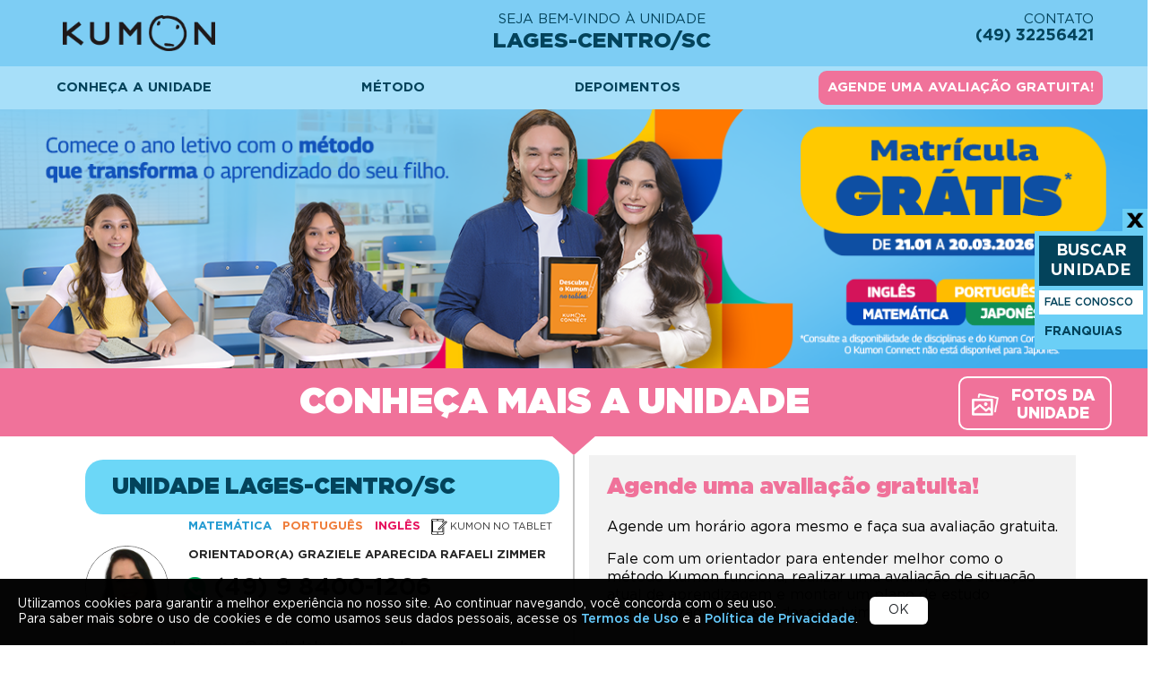

--- FILE ---
content_type: text/html; charset=utf-8
request_url: https://www.kumon.com.br/sc/lages-centro/
body_size: 22237
content:
<!DOCTYPE html>
<html lang="pt-BR">
<head>

    <!-- Google Tag Manager -->
    <script>
        (function (w, d, s, l, i) {
            w[l] = w[l] || []; w[l].push({
                'gtm.start': new Date().getTime(), event: 'gtm.js'
            });
            var f = d.getElementsByTagName(s)[0], j = d.createElement(s), dl = l != 'dataLayer' ? '&l=' + l : '';
            j.async = true; j.src = 'https://www.googletagmanager.com/gtm.js?id=' + i + dl; f.parentNode.insertBefore(j, f);
        })(window, document, 'script', 'dataLayer', 'GTM-MWRWS2V');</script>
    <!-- End Google Tag Manager -->
 
    
        <script type="text/javascript">
        (function (c, l, a, r, i, t, y) {
            c[a] = c[a] || function () { (c[a].q = c[a].q || []).push(arguments) }; t = l.createElement(r); t.async = 1; t.src = "https://www.clarity.ms/tag/" + i; y = l.getElementsByTagName(r)[0]; y.parentNode.insertBefore(t, y);
        })(window, document, "clarity", "script", "in55rdv189");
    </script>

    <meta http-equiv="Content-Type" content="text/html; charset=utf-8" />
    <meta http-equiv="X-UA-Compatible" content="IE=9" />
    <meta charset="utf-8" />
    <meta name="viewport" content="width=device-width, initial-scale=1">
    <meta name="description" content="Kumon LAGES-CENTRO/SC - Descubra como seu filho pode alcan&#231;ar o sucesso por meio do m&#233;todo Kumon.">
    <meta name="keywords">
    <meta property="og:title" content="Kumon LAGES-CENTRO/SC | CONHE&#199;A A UNIDADE" />
    <meta property="og:type" content="website" />
    <meta property="og:image" content="https://sitecontent.kumon.com.br/site/general/638587261181979705_professora-kumon-lages-centro.jpg?width=100" />
    <meta property="og:site_name" content="Kumon" />
    <meta property="og:description" content="Kumon LAGES-CENTRO/SC - Descubra como seu filho pode alcan&#231;ar o sucesso por meio do m&#233;todo Kumon." />
    <link id="Link1" rel="shortcut icon" href="https://sitecontent.kumon.com.br/site/general/favicon.png" type="image/x-icon" />
    <link id="Link2" rel="icon" href="https://sitecontent.kumon.com.br/site/general/favicon.png" type="image/ico" />
    <link rel="alternate" hreflang="pt-br" href="https://www.kumon.com.br/sc/lages-centro/" />
    <link rel="alternate" hreflang="pt" href="https://www.kumon.com.br/sc/lages-centro/" />
    <link rel="alternate" hreflang="x-default" href="https://www.kumon.com.br/sc/lages-centro/" />
    <title>Kumon LAGES-CENTRO/SC | CONHE&#199;A A UNIDADE</title>

    <script type="text/javascript">
        var _ss = _ss || [];
        _ss.push(['_setDomain', 'https://koi-3QND0ZO96W.marketingautomation.services/net']);
        _ss.push(['_setAccount', 'KOI-3YZUIU77M0']);
        _ss.push(['_trackPageView']);
        (function () {
            var ss = document.createElement('script');
            ss.type = 'text/javascript'; ss.async = true;
            ss.src = ('https:' == document.location.protocol ? 'https://' : 'http://') + 'koi-3QND0ZO96W.marketingautomation.services/client/ss.js?ver=1.1.1';
            var scr = document.getElementsByTagName('script')[0];
            scr.parentNode.insertBefore(ss, scr);
        })();
    </script>
    

    <link href='/Content/css?v=b__nHv1LU3CIHWOdy01mihoSjq4Y45FcRmUBoatUBPI1?v=6.5' rel='stylesheet'/>


<link href='/Content/css/body?v=D7dKwXJx29TjLie7E_cFLrCOL83-I7lEJKPOj7C2CXY1?v=6.5' rel='stylesheet'/>

    <script src='/bundles/modernizr?v=wBEWDufH_8Md-Pbioxomt90vm6tJN2Pyy9u9zHtWsPo1?v=6.5'></script>


<link href='/Content/css/unidade?v=lv-46yh79UEcZSqJfitcLSV4p2VaFKWS3BOXuVcVSes1?v=6.5' rel='stylesheet'/>


    <script src="https://ajax.googleapis.com/ajax/libs/jquery/3.3.1/jquery.min.js"></script>

        <link rel="canonical" href="https://www.kumon.com.br/sc/lages-centro/" />
        

                              <script>!function(e){var n="https://s.go-mpulse.net/boomerang/";if("False"=="True")e.BOOMR_config=e.BOOMR_config||{},e.BOOMR_config.PageParams=e.BOOMR_config.PageParams||{},e.BOOMR_config.PageParams.pci=!0,n="https://s2.go-mpulse.net/boomerang/";if(window.BOOMR_API_key="TYSYV-CBTHV-WYJAR-R8264-BGB4W",function(){function e(){if(!o){var e=document.createElement("script");e.id="boomr-scr-as",e.src=window.BOOMR.url,e.async=!0,i.parentNode.appendChild(e),o=!0}}function t(e){o=!0;var n,t,a,r,d=document,O=window;if(window.BOOMR.snippetMethod=e?"if":"i",t=function(e,n){var t=d.createElement("script");t.id=n||"boomr-if-as",t.src=window.BOOMR.url,BOOMR_lstart=(new Date).getTime(),e=e||d.body,e.appendChild(t)},!window.addEventListener&&window.attachEvent&&navigator.userAgent.match(/MSIE [67]\./))return window.BOOMR.snippetMethod="s",void t(i.parentNode,"boomr-async");a=document.createElement("IFRAME"),a.src="about:blank",a.title="",a.role="presentation",a.loading="eager",r=(a.frameElement||a).style,r.width=0,r.height=0,r.border=0,r.display="none",i.parentNode.appendChild(a);try{O=a.contentWindow,d=O.document.open()}catch(_){n=document.domain,a.src="javascript:var d=document.open();d.domain='"+n+"';void(0);",O=a.contentWindow,d=O.document.open()}if(n)d._boomrl=function(){this.domain=n,t()},d.write("<bo"+"dy onload='document._boomrl();'>");else if(O._boomrl=function(){t()},O.addEventListener)O.addEventListener("load",O._boomrl,!1);else if(O.attachEvent)O.attachEvent("onload",O._boomrl);d.close()}function a(e){window.BOOMR_onload=e&&e.timeStamp||(new Date).getTime()}if(!window.BOOMR||!window.BOOMR.version&&!window.BOOMR.snippetExecuted){window.BOOMR=window.BOOMR||{},window.BOOMR.snippetStart=(new Date).getTime(),window.BOOMR.snippetExecuted=!0,window.BOOMR.snippetVersion=12,window.BOOMR.url=n+"TYSYV-CBTHV-WYJAR-R8264-BGB4W";var i=document.currentScript||document.getElementsByTagName("script")[0],o=!1,r=document.createElement("link");if(r.relList&&"function"==typeof r.relList.supports&&r.relList.supports("preload")&&"as"in r)window.BOOMR.snippetMethod="p",r.href=window.BOOMR.url,r.rel="preload",r.as="script",r.addEventListener("load",e),r.addEventListener("error",function(){t(!0)}),setTimeout(function(){if(!o)t(!0)},3e3),BOOMR_lstart=(new Date).getTime(),i.parentNode.appendChild(r);else t(!1);if(window.addEventListener)window.addEventListener("load",a,!1);else if(window.attachEvent)window.attachEvent("onload",a)}}(),"".length>0)if(e&&"performance"in e&&e.performance&&"function"==typeof e.performance.setResourceTimingBufferSize)e.performance.setResourceTimingBufferSize();!function(){if(BOOMR=e.BOOMR||{},BOOMR.plugins=BOOMR.plugins||{},!BOOMR.plugins.AK){var n=""=="true"?1:0,t="",a="clmkpmqxzvm362l4y6xq-f-6bfe8d92b-clientnsv4-s.akamaihd.net",i="false"=="true"?2:1,o={"ak.v":"39","ak.cp":"1608427","ak.ai":parseInt("1032937",10),"ak.ol":"0","ak.cr":11,"ak.ipv":4,"ak.proto":"h2","ak.rid":"7725cb3","ak.r":38938,"ak.a2":n,"ak.m":"dscb","ak.n":"essl","ak.bpcip":"18.216.167.0","ak.cport":33960,"ak.gh":"23.55.170.190","ak.quicv":"","ak.tlsv":"tls1.3","ak.0rtt":"","ak.0rtt.ed":"","ak.csrc":"-","ak.acc":"","ak.t":"1769785263","ak.ak":"hOBiQwZUYzCg5VSAfCLimQ==ikK/ASaV/iSuSsGzJCs0QK+0sNampNvJu74u01ttvYZ9ydGHqsAK4MW5dLKCZ/SNDD6VTelSdXPYskyWFPqYZrNpc2qsHLdcJ06mSdp4kOf67GGzCLVq/MAzIKmY+3LLq8JbGqQIB5vlabtAeG1RRIJ/9hNx37u+R+FlI1BE7OigqWIElBj7ntoKYKcHE+nyEPB0hbew8jAMz275L2q4etWsH47bpHonSEIUvgpzMU7XMUU+HVwqGDPgOL1symasOjl//J1x6iniRRkg/Ap8f4DRNhM2DU8wXg9dyertHBJG5PC9P+/RTvIfmN+r7Y+bNVCQ0HPk3pgV4BYNB+MVGSzQeHq5ysAMR7aiU93q7cY1sRoJa5i4XPT+tmdTEmYHGk+hiKrYsgvD1adQqE6C7Ytelw4yBFxsANWbZwwdNEI=","ak.pv":"1","ak.dpoabenc":"","ak.tf":i};if(""!==t)o["ak.ruds"]=t;var r={i:!1,av:function(n){var t="http.initiator";if(n&&(!n[t]||"spa_hard"===n[t]))o["ak.feo"]=void 0!==e.aFeoApplied?1:0,BOOMR.addVar(o)},rv:function(){var e=["ak.bpcip","ak.cport","ak.cr","ak.csrc","ak.gh","ak.ipv","ak.m","ak.n","ak.ol","ak.proto","ak.quicv","ak.tlsv","ak.0rtt","ak.0rtt.ed","ak.r","ak.acc","ak.t","ak.tf"];BOOMR.removeVar(e)}};BOOMR.plugins.AK={akVars:o,akDNSPreFetchDomain:a,init:function(){if(!r.i){var e=BOOMR.subscribe;e("before_beacon",r.av,null,null),e("onbeacon",r.rv,null,null),r.i=!0}return this},is_complete:function(){return!0}}}}()}(window);</script></head>
<body>
    <!-- Google Tag Manager (noscript) -->
    <noscript>
        <iframe src="https://www.googletagmanager.com/ns.html?id=GTM-MWRWS2V"
                height="0" width="0" style="display:none;visibility:hidden"></iframe>
    </noscript>
    <!-- End Google Tag Manager (noscript) -->
    

            <div class="container body-content">
                

<script type="text/javascript">
    var codeDDI = 55;
    $(document).ready(function () {

        $('form input[name="name"]').keypress(function (e) {
            const charCode = (e.charCode) ? e.charCode : ((e.keyCode) ? e.keyCode :
                ((e.which) ? e.which : 0));
            return !((charCode > 32 && charCode < 39) || (charCode > 40 && charCode < 64));
        })

            setTimeout(function () {
                localStorage.setItem('centerName', "LAGES-CENTRO/SC");
                localStorage.setItem('Phone', "(49) 32256421");
                localStorage.setItem('url', location.pathname);
            }, 0)

            function formatPhone(phoneClean) {
                if (phoneClean.length < 2) {
                    return `(${phoneClean}`
                }
                if (phoneClean.length < 3) {
                    return`(${phoneClean}) `
                }
				if (phoneClean.length < 6) {
                    return `(${phoneClean.substring(0,2)}) ${phoneClean.substring(2, (phoneClean.length))}`
                }
				if (phoneClean.length < 10) {
                    return `(${phoneClean.substring(0,2)}) ${phoneClean.substring(2, 6)}-${phoneClean.substring(6, phoneClean.length)}`
                }
				if (phoneClean.length >= 10) {
                    return `(${phoneClean.substring(0,2)}) ${phoneClean.substring(2, 7)}-${phoneClean.substring(7, 10)}`
                }
            }
        $('.phoneHome')
            .keydown(function (e) {
                var key = e.which || e.charCode || e.keyCode || 0;
                $phone = $(this);

                if (key !== 8 && key !== 9 && key != 37 && key != 39) {
    	            const phoneClean = $phone.val().replace(/\D/g,'');
                  $phone.val(formatPhone(phoneClean));

                }
                return (key == 8 ||
                        key == 9 ||
                        key == 46 ||
                        key == 37 ||
                        key == 39 ||
                        key == 127 ||
                        (key >= 48 && key <= 57) ||
                        (key >= 96 && key <= 105));
            })
            .bind('focus click', function () {
                $phone = $(this);
            })
            .blur(function () {
                $phone = $(this);
            });
            var position = null;
            navigator.geolocation.getCurrentPosition(setLocal, localError);
            function setLocal(response) {
                position = {
                    coords: {
                        latitude: response.coords.latitude,
                        longitude: response.coords.longitude
                    },
                };
            }
            function localError(error) {
                if (error.PERMISSION_DENIED) {
                    //$(".go-to-place").addClass("disabled");
                }
            }

            function formatacel(num) {
                num = "(" + num.substr(0, 2) + ") " + num.substr(2, 1) + " " + num.substr(3, 4) + "-" + num.substr(7, 4);
                return num;
            }

            var whats = null;
            if ("49984001206" != "") {
                whats = formatacel("49984001206");
                const fullCellPhone = "55" + "49984001206";
                const conversionWhatsUrl = `return gtag_report_conversion('https://api.whatsapp.com/send?1=pt_BR&phone=${fullCellPhone}');`
                $('li.whatsapp span').append(whats);
                let url_Whats = "http://api.whatsapp.com/send?1=pt_BR&phone=" + fullCellPhone + "&text=Olá!%20encontrei%20a%20unidade%20no%20site%20do%20Kumon.";
                $('#link_whatsapp').attr("onclick", `${conversionWhatsUrl}`);
                $('#link_whatsapp img').attr("onclick", `${conversionWhatsUrl}`);
                $('#link_whatsapp').attr("href", url_Whats);
                $('#btn-Whats-mob').attr("href", url_Whats);
                $('#btn-Whats-mob').attr("onclick", `${conversionWhatsUrl}`);
                $('.whatsapp img').show();
            }
            else {
                $('.unidade-phone ul').addClass('margin-no-whats');
                $('#link_whatsapp').hide();
            }

        const numberPhone = "(49) 32256421".replace(/\D+/g, '') !== "0" ? ('0' + "(49) 32256421".replace(/\D+/g, '')) : "(49) 32256421".replace(/\D+/g, '');
        const conversiontag = "" ? `onclick="return gtag_report_conversion('tel:${numberPhone}');"` : '';

        $("#phoneCall span").append(`<a ${conversiontag}  href="tel:${numberPhone}">(49) 32256421</a>`)

            function initMap() {
                let lat_lng = { lat: parseFloat("-27.819574".replace(",", ".")), lng: parseFloat("-50.329437".replace(",", ".")) };

                let map = new google.maps.Map(document.getElementById("map"), {
                    zoom: 12,
                    center: lat_lng,
                    url: "/img/unidades/man.png",
                    mapTypeId: google.maps.MapTypeId.ROADMAP
                });

                var contentString = '<div class="infowindow-content">' +
                    '<div> Rua Lauro Muller, 40 Sala 01</div>' +
                    '<div>LAGES-CENTRO/SC</div></div>';
                var infowindow = new google.maps.InfoWindow({
                    content: contentString
                });

                let marker = new google.maps.Marker({
                    position: lat_lng,
                    map: map,
                    icon: {
                        url: "/img/unidades/placeholder.png",
                        anchor: new google.maps.Point(14, 43)
                    },
                });
                infowindow.open(map, marker);

            }
            google.maps.event.addDomListener(window, 'load', initMap);

            $("#videoPlayerArthur, #videoPlayerBeatriz, #videoPlayerGuilherme, #videoPlayerIcaro, #videoPlayerLuiza").on("hide.bs.modal", function () {
                var video = $(this).find("iframe").attr("src");
                $(this).find("iframe").attr("src", "");
                $(this).find("iframe ").attr("src", video);
            });

            $('#show-modal-slide').click(function (event) {
                event.preventDefault();
                $('#slide-photos-home').show();
            });

            $('#show-modal-fale-orientador').click(function (event) {
                event.preventDefault();
                $('#falar-orientador-unidade').show();
            });

            $('#show-modal-send-phone').click(function (event) {
                event.preventDefault();
                isMobile = /iPhone|iPad|iPod|Android/i.test(navigator.userAgent);
                if (!isMobile) {
                    $('#send-to-phone').modal('show');
                    $('#sendToPhoneForm [name=phone]').val("");
                }
                else {
                    navigator.share({
                        title: 'KUMON '+'LAGES-CENTRO/SC',
                        text: 'KUMON '+'LAGES-CENTRO/SC',
                        url: "https://www.google.com/maps/search/?api=1&query=" + "-27.819574".replace(",", ".") + "," + "-50.329437".replace(",", ".")
                    });
                }
            });

            $('#btn-evaluate-free').click(function (event) {
                event.preventDefault();
                $('#avaliacaoGratuitaModal').modal('toggle');
            });

            $('#input_address_arrive').keyup(function () {
                if (position == null && $('#input_address_arrive').val() == "") {
                    $(".go-to-place").addClass("disabled");
                }
                else {
                    $(".go-to-place").removeClass("disabled");
                }
            });

        $("#unidade-como-chegar, #address-map").click(function (event) {
            event.preventDefault();
            isMobile = /iPhone|iPad|iPod|Android/i.test(navigator.userAgent);

                let url = "";
                if ($('#input_address_arrive').val() == "" && position == null) {
                    $('#modal-alert-address').modal('show');
                    return false;
                } else if ($('#input_address_arrive').val() == "" && position != null) {
                    if (!isMobile) {
                        url = "https://www.google.com/maps/dir/?api=1&origin=" + position.coords.latitude + "," + position.coords.longitude + "&destination=" + "-27.819574".replace(",", ".") + "," + "-50.329437".replace(",", ".") + "&travelmode=car";
                        window.open(url, '_blank');
                    }
                    else {
                        if (/iPhone|iPad|iPod/i.test(navigator.userAgent)) {
                            mapsMobile = 'https://maps.apple.com/?saddr='+ position.coords.latitude + "," + position.coords.longitude +'&daddr='+ "-27.819574".replace(",", ".") +',' + "-50.329437".replace(",", ".");
                        }
                        else {
                            mapsMobile = 'geo:' + position.coords.latitude + "," + position.coords.longitude  + '?q=' + "-27.819574".replace(",", ".") + ',' + "-50.329437".replace(",", ".") + "("+"LAGES-CENTRO/SC"+")";
                        }
                        navigator.share({
				            url: window.open(mapsMobile, '_self')
			            })
                    }
                }
                else if ($('#input_address_arrive').val() != "") {
                    let params = {
                        q: $('#input_address_arrive').val()
                    };

                    $("#unidade-como-chegar").addClass("disabled");
                    $.get("https://api.kumon.com.br/api/v1/centers?" + $.param(params) + "&country=BR", function (response) {
                        if (response === "The remote server returned an error: (403) Forbidden.") response = { Centers: [] };

                        position = {
                            coords: {
                                latitude: response.latitude,
                                longitude: response.longitude
                            },
                        };

                        if (!isMobile) {
                            url = "https://www.google.com/maps/dir/?api=1&origin=" + position.coords.latitude + "," + position.coords.longitude + "&destination=" + "-27.819574".replace(",", ".") + "," + "-50.329437".replace(",", ".") + "&travelmode=car";
                            window.open(url, '_blank');
                        }
                        else {
                            if (/iPhone|iPad|iPod/i.test(navigator.userAgent)) {
                                mapsMobile = 'https://maps.apple.com/?saddr='+ position.coords.latitude + "," + position.coords.longitude +'&daddr='+ "-27.819574".replace(",", ".") +',' + "-50.329437".replace(",", ".");
                            }
                            else {
                                mapsMobile = 'geo:' + position.coords.latitude + "," + position.coords.longitude  + '?q=' + "-27.819574".replace(",", ".") + ',' + "-50.329437".replace(",", ".") + "("+"LAGES-CENTRO/SC"+")";
                            }
                            navigator.share({
				                url: window.open(mapsMobile, '_self')
			                })
                        }
                        position = null;
                        $('#input_address_arrive').val("");

                    }).fail(function (data) {
                        console.log(data.responseJSON);
                    }).always(function () {
                        $("#unidade-como-chegar").removeClass("disabled");
                    });
                }
                else {
                    $.amaran({
                        'theme': 'colorful',
                        'content': {
                            bgcolor: '#ae2626',
                            color: '#fff',
                            message: "Informe um endereço ou habilite a localização do seu navegador."
                        },
                        'position': 'bottom right'
                    });
                }
            });

        $("#agende-avaliacao-form, #faleOrientadorUnidadeForm").submit(function (event) {
            event.preventDefault();
            send(this);
        });

        $("#btnSendToPhoneForm").click(function (event) {
            $("#btnSendToPhoneForm").attr('disabled', true);
            event.preventDefault();
            let field_values = {};
            field_values.code = '+'+codeDDI;
            field_values.country = "BR";
            field_values.phone = $('#sendToPhoneForm [name=phone]').val().replace("-", "").replace("(", "").replace(")", "").replace(" ", "").replace(" ", "");
            field_values.centerId = "BR70395811";

            $.post("https://api.kumon.com.br/api" + "/v1/centers/sendPhone", field_values, function (response) {
                $("#btnSendToPhoneForm").attr('disabled', false);

                const pathname = location.pathname[location.pathname.length - 1] === "/" ? location.pathname : location.pathname + "/";
                location.href = pathname + $('#sendToPhoneForm').attr('data-form-url');

            }).fail(function (data) {
                $.amaran({
                        'theme': 'colorful',
                        'content': {
                            bgcolor: '#ae2626',
                            color: '#fff',
                            message: "Falha ao enviar SMS."
                        },
                        'position': 'bottom right'
                });
                $("#btnSendToPhoneForm").attr('disabled', false);
            }).always(function () {

            });
        });

        function send(element) {
            var params = {};

            let valid = true;
            $(element).find("input[type='text'], input[type='email'], input[type='radio'], input[type='tel'], textarea").each(function () {

                if (valid && $(this).attr('required') && !$(this).val()) {
                    valid = false;
                    $.amaran({
                        'theme': 'colorful',
                        'content': {
                            bgcolor: '#ae2626',
                            color: '#fff',
                            message: "Campo " + $(this).attr('placeholder') + " obrigatório"
                        },
                        'position': 'bottom right'
                    });
                }

                const name = $(this).attr('name');

                if (name === 'name' && $(this).val().trim().length < 3) {
                    $.amaran({
                        'theme': 'colorful',
                        'content': {
                            bgcolor: '#ae2626',
                            color: '#fff',
                            message: "O nome deve conter ao menos 3 letras."
                        },
                        'position': 'bottom right'
                    });
                    valid = false;
                }

                if (name === 'phone' && $(this).val().replaceAll(/\D/g, '').length < 10) {
                    $.amaran({
                        'theme': 'colorful',
                        'content': {
                            bgcolor: '#ae2626',
                            color: '#fff',
                            message: "Informe um telefone válido."
                        },
                        'position': 'bottom right'
                    });
                    valid = false;
                }

                if (name === 'name' && valid) {
                    params[$(this).attr('name')] = $(this).val().trim();
                }
                else {
                    params[$(this).attr('name')] = $(this).val();
                }

            });
            params.Agreement = ($('#agende-avaliacao-form').find('input[name="Agreement"]:checked').val() == 'Sim')

            if ($(element).find("[data-re]").length != 0) {
                if (!grecaptcha.getResponse(widgetId[$(element).find("[data-re]")[0].id])) {
                    $.amaran({
                        'theme': 'colorful',
                        'content': {
                            bgcolor: '#ae2626',
                            color: '#fff',
                            message: "Verificação obrigatória"
                        },
                        'position': 'bottom right'
                    });
                    return;
                }
            }

            if (!valid) return;

            params.CountryId = "BR";
            params.FormId = $(element).attr('data-form-id');
            params.Url = location.href;

            if ($(element).attr('data-center-id')) {
                params.CenterId = $(element).attr('data-center-id');
            }
            params.Subject = null
            let selectSubject = document.getElementById("subjectTalkWithKumon");
            params.Subject = selectSubject.options[selectSubject.selectedIndex].value;

            $(element).find('button[type=submit]').attr('disabled', true);
             if (typeof __ss_noform !== 'undefined' && $(element).attr('data-sharp')) {
                __ss_noform.push(['submit', null, $(element).attr('data-sharp')]);
            }

            $.post("https://api.kumon.com.br/api/v1/contact?", params, function (response) {

                const pathname = location.pathname[location.pathname.length - 1] === "/" ? location.pathname : location.pathname + "/";
                location.href = pathname + $(element).attr('data-form-url') + "/";

            }).fail(function (data) {
                console.log(data);
                data.responseJSON.Errors.forEach(function (item) {
                    $.amaran({
                        'theme': 'colorful',
                        'content': {
                            bgcolor: '#ae2626',
                            color: '#fff',
                            message: item.Message
                        },
                        'position': 'bottom right'
                    });
                });
                $(element).find('button[type=submit]').attr('disabled', false);
            }).always(function () {

            });
        }

        $('.btn-header-unidades, .btn-met-header, .btn-conheca-header, .btn-dep-header, #free-evaluation').click(function (e) {

            e.preventDefault();

            let item = $(this).attr('href'),
                targetOffset = $(item).offset().top;

            $('#duvidas button').bind('click', function () {
                var self = this;
                setTimeout(function () {
                    theOffset = $(self).offset();
                    $('body,html').animate({ scrollTop: theOffset.top - 120 });
                }, 300);
            });

            if (item == "#metodo-kumon") {
                $('.metodoKumon-btn.collapsed').trigger('click');
            }
            else if (item == "#depoimentos-pais-e-alunos") {
                $('.dep-btn').trigger('click');
            }

            $('html, body').animate({
                scrollTop: (targetOffset - 120)
            }, 500);
            window.location.hash = item;

        });

        var offset = $('.page-unidade .schedule-form').offset().top;
        var $meuMenu = $('.menu-mob-bar');
        $(document).on('scroll', function () {
            if (offset <= $(window).scrollTop()) {
                $meuMenu.addClass('fixMobBar');
            } else {
                $meuMenu.removeClass('fixMobBar');
            }
        });

        const maskPhone = '(00) 0000-00009'
        const maskPhoneWithNineDigits = '(00) 00000-0009'
        let isPhoneMask = true


        let url = location.href.split('#');
        if (url.length > 0 && location.href.includes('#')) {

            let targetOffset = $('#' + url[1]).offset().top;
            $('#duvidas button').bind('click', function () {
                var self = this;
                setTimeout(function () {
                    theOffset = $(self).offset();
                    $('body,html').animate({ scrollTop: theOffset.top - 120 });
                }, 300);
            });

            if (url[1].includes('metodo-kumon')) {
                $('.metodoKumon-btn.collapsed').trigger('click');
            }

            $('html, body').animate({
                scrollTop: (targetOffset - 120)
            }, 500);
            window.location.hash = '#' + url[1];
        }

        $('.metodoKumon-btn, .comofunc-btn').click(function (e) {
            if ($(window).width() < 768) {
                $('html, body').animate({
                    scrollTop: $(this).offset().top
                }, 750);
            }
        });

        $("#subjectTalkWithKumon").change(function () {
            const options = ["Interesse nos Cursos", "Saber sobre o Método", "Outros"],
                showMsgField = options.includes($("#subjectTalkWithKumon").val());

            if (showMsgField) {
                $("#messageTalkWithKumon").show();
            }
            else {
                $("#messageTalkWithKumon").hide();
            }
        })

        $('#tvKumon').on('slide.bs.carousel', function (e) {
            var $e = $(e.relatedTarget);
            var idx = $e.index();
            var itemsPerSlide = 3;
            var totalItems = $('#tvKumon .carousel-item').length;

            if (idx >= totalItems - (itemsPerSlide - 1)) {
                var it = itemsPerSlide - (totalItems - idx);
                for (var i = 0; i < it; i++) {
                    // append slides to end
                    if (e.direction == "left") {
                        $('#tvKumon .carousel-item').eq(i).appendTo('#tvKumon .carousel-inner');
                    }
                    else {
                        $('#tvKumon .carousel-item').eq(0).appendTo('#tvKumon .carousel-inner');
                    }
                }
            }
        });

        $('#divblog').on('slide.bs.carousel', function (e) {
            var $e = $(e.relatedTarget);
            var idx = $e.index();
            var itemsPerSlide = 3;
            var totalItems = $('#divblog .carousel-item').length;

            if (idx >= totalItems - (itemsPerSlide - 1)) {
                var it = itemsPerSlide - (totalItems - idx);
                for (var i = 0; i < it; i++) {
                    // append slides to end
                    if (e.direction == "left") {
                        $('#divblog .carousel-item').eq(i).appendTo('#divblog .carousel-inner');
                    }
                    else {
                        $('#divblog .carousel-item').eq(0).appendTo('#divblog .carousel-inner');
                    }
                }
            }
        });

        if (parseInt('3') <= 1) {
        $('#content-pinkbar').html('<h2 class="conheca-mais body-content-break">Conheça mais a unidade</h2>');
        $('.conheca-mais span').css('padding-left', '0px');
        }
        else {
            $('.conheca-mais span').css('padding-left', '10%');
            $('#content-pinkbar').html('<a href="#" data-toggle="modal" data-target="#slide-photos-home" id="show-modal-slide-mobile" class="m-0">' +
                '<h2 class="conheca-mais body-content-break">Veja fotos da unidade<img src="https://sitecontent.kumon.com.br/sitestg/kumon-website-pt/img/unidades/slide-photos2.png" /></h2>' +
            '</a>');
        }

        //setTimeout(function () {
        //if ($('.upper-header.header-unidades.d-flex.justify-content-between').height() > 40 && $(window).width() < 768) {
        //    $('body .page-unidade').css('margin-top', '15px')
        //}
        //}, 250);
        setCode(codeDDI);
    });

    function setCode(codeCountry) {
        codeDDI = codeCountry
        let url_img = $('#code' + codeDDI + ' img').attr('src');
        $('.county-code img').attr('src', url_img);
        $('#ddi').val('');
        $('#ddi').val('+' + codeDDI);
    }

    $(function() {
        $(".collapsible").on("click", function() {
            var content = $(this).next(".timetables");
            const icon = $(this).find('ion-icon');

            if (content.css("display") === "none") {
                content.css("display", "block");
                icon.attr('name', 'chevron-up-outline');
            } else {
                content.css("display", "none");
                icon.attr('name', 'chevron-down-outline');
            }
        });
    });
</script>

<header>
    <div class="upper-header header-unidades d-flex justify-content-between">
        <div class="navbar-brand">
            <a href="/" target="_blank">
                <img class="kumon-logo" src="https://sitecontent.kumon.com.br/sitestg/kumon-website-pt/img/logo-black-kumon.png" />
            </a>
        </div>
        <h1 class="text-md-center navbar-text">
            <span class="title-header-unidade" id="welcomeText">SEJA BEM-VINDO À UNIDADE</span>
            <span class="name-header-unidade">LAGES-CENTRO/SC</span>
        </h1>
        <div class="text-right navbar-text sm-hide">
            <span class="title-header-unidade">CONTATO</span>
            <span class="phone-header-unidade">(49) 32256421</span>
        </div>
    </div>
    <hr class="sm-show line-header" />

    <nav class="navbar navbar-expand-lg nav-unidades sm-hide">
        <div class="collapse navbar-collapse justify-content-between" id="navbarSupportedContent">

            <a class="btn btn-transparent btn-primary btn-conheca-header" href="#conheca-mais-a-unidade">CONHEÇA A UNIDADE</a>

            <a class="btn btn-transparent btn-primary btn-met-header" href="#metodo-kumon" onclick="gaTrigger('MONITOR_MENU_FRANQUIA', 'click', 'Menu-Metodo-Kumon')">MÉTODO</a>

            <a class="btn btn-transparent btn-primary btn-dep-header" href="#depoimentos-pais-e-alunos">DEPOIMENTOS</a>

            <a href="#agende-avaliacao" class="btn-header-unidades evaluate-free-point">AGENDE UMA AVALIAÇÃO GRATUITA!</a>

        </div>
    </nav>
</header>

<script type="text/javascript">
    if (location.pathname.includes('br/virtual')) {
        $("#welcomeText").html("SEJA BEM-VINDO À");
    }
</script>
<div class="page-unidade">
    <section class="banner__top">
            <div class="body-content-break">
                <img class="d-block w-100" src="https://sitecontent.kumon.com.br/site/general/639046197380883489_1844.5_Kumon_Oferta01_BannersSite_MPIJ_Desktop_1300x294_V3.png?width=100">
            </div>

        <h2 class="conheca-mais body-content-break sm-hide text-center" id="conheca-mais-a-unidade">
            <span>Conheça mais a unidade</span>

                <a href="#" class="card-slide m-0" data-toggle="modal" data-target="#slide-photos-home" id="show-modal-slide">
                    <img src="https://sitecontent.kumon.com.br/sitestg/kumon-website-pt/img/unidades/slide-photos2.png" />
                    
                    Fotos da<br>unidade
                </a>        </h2>

        <div id="content-pinkbar" class="sm-show"></div>
    </section>

    <section class="unidade-details body-content-break-sm">

        <div class="row unidade-details-split">
            <div class="col-md-6 left">
<span class="first-title">UNIDADE LAGES-CENTRO/SC</span>
                <div class="orientador">
                    <div class="image-container">
                        <img src="https://sitecontent.kumon.com.br/site/general/638587261181979705_professora-kumon-lages-centro.jpg?width=100" alt="Professora do Kumon Lages Centro" />
                    </div>

                    <div class="name-courses">
                        <ul class="courses">
                                <li class="matematica">Matemática</li>
                                                            <li class="portugues">Português</li>
                                                            <li class="ingles">Inglês</li>
                                                                                                                    <li class="kumon-tablet">
                                    <img src="https://sitecontent.kumon.com.br/sitestg/kumon-website-pt/img/unidades/kc-icon.png" width="18" height="18" />
                                    <span>Kumon no Tablet</span>
                                </li>
                        </ul>
                    </div>

                    <div class="name-container">
                        <span class="orientador-title">ORIENTADOR(A)</span>
                        <span class="name">GRAZIELE APARECIDA RAFAELI ZIMMER</span>

                    </div>

                    <div class="schedule-btn">
                            
                                <a href="https://agendamento.kumon.com.br/sc/lages-centro"  class="evaluation-button btn-aol btn-aol-secondary font-weight-bold">
                                    AGENDE UMA AVALIAÇÃO GRATUITA!
                                </a>
                                                </div>

                    <div class="unidade-phone">
                        <ul>
                            <a href="#" id="link_whatsapp" title="Enviar mensagem por WhatsApp" target="_blank">
                            <li class="whatsapp">
                                <img style="display: none;"
                                     src="https://sitecontent.kumon.com.br/sitestg/kumon-website-pt/img/unidades/whatsapp.svg" />
                                <span></span>
                            </li>
                            </a>
                        </ul>
                    </div>
                </div>

                <div class="orientador-contact">

                        <p class="orientador__contact--item">
                            <img src="https://sitecontent.kumon.com.br/sitestg/kumon-website-pt/img/unidades/mail-icon.png" />
                            <a href="mailto:graziele.zimmer@unidadekumon.com.br">graziele.zimmer@unidadekumon.com.br</a>
                        </p>


                        <p class="orientador__contact--item">
                            <img src="https://sitecontent.kumon.com.br/sitestg/kumon-website-pt/img/unidades/gps-icon.png" />
                            <a id="address-map" href="#"><span>Rua Lauro Muller, 40 Sala 01, Lages - Santa Catarina</span></a>
                        </p>

                        <p class="orientador__contact--item" id="phoneCall">
                            <img src="https://sitecontent.kumon.com.br/sitestg/kumon-website-pt/img/unidades/tel-icon.png" width="20px" />
                            <span />
                        </p>

                    <div>
                        <p></p>
                    </div>
                </div>


                    <section class="collapsible-wrapper">
                        <button type="button" class="collapsible">
                            <span class="collapsible-header">HORÁRIOS DE FUNCIONAMENTO DA UNIDADE</span>
                            <ion-icon class="collapsible-icon" name="chevron-down-outline"></ion-icon>
                        </button>

                        <div class="timetables" style="display:none">
                                <div class="timetables__item">
                                    <div>
                                        <span>SEGUNDA</span>
                                    </div>

                                    <div>
<span>09:00-17:30</span><br />                                     </div>
                                </div>

                                <div class="timetables__item">
                                    <div>
                                        <span>TERÇA</span>
                                    </div>

                                    <div>
<span>09:00-16:30</span><br />                                     </div>
                                </div>

                                <div class="timetables__item">
                                    <div>
                                        <span>QUARTA</span>
                                    </div>

                                    <div>
<span>09:00-16:00</span><br />                                     </div>
                                </div>

                                <div class="timetables__item">
                                    <div>
                                        <span>QUINTA</span>
                                    </div>

                                    <div>
<span>09:00-17:30</span><br />                                     </div>
                                </div>

                                <div class="timetables__item">
                                    <div>
                                        <span>SEXTA</span>
                                    </div>

                                    <div>
<span>09:00-16:30</span><br />                                     </div>
                                </div>

                                <div class="timetables__item">
                                    <div>
                                        <span>SÁBADO</span>
                                    </div>

                                    <div>
 <span>&#45;</span><br />                                    </div>
                                </div>
                        </div>
                    </section>
                <div>
                </div>
            </div>

            <div class="col-md-6 right" id="agende-avaliacao">
                <div class="bg-gray-100 schedule-form">
                    <span class="title">Agende uma avaliação gratuita!</span>

                        
                            <div class="mt-3 mb-4 schedule-form__text">
                                <p>Agende um horário agora mesmo e faça sua avaliação gratuita.</p>
                                <p>
                                    Fale com um orientador para entender melhor como o método Kumon funciona, realizar uma avaliação de situação atual de aprendizagem e montar um plano de estudo individualizado para seu desenvolvimento.
                                </p>
                            </div>

                            <div class="text-md-center text-sm-left pt-5 pb-5">
                                <a href="https://agendamento.kumon.com.br/sc/lages-centro"  class="evaluation-button btn-aol font-weight-bold">Agende uma avaliação gratuita!</a>
                            </div>
                            <img class="schedule-calendar-img" src="/img/calendar.svg" alt="calendário" />
                        
                </div>
            </div>
        </div>
    </section>

    <section class="update">
        <h2 class="update__heading">Atualizações da Unidade</h2>

        <section class="banner__bottom">
                <div class="body-content-break">
                    <img class="d-block w-100" src="https://sitecontent.kumon.com.br/site/general/639046197380883489_1844.5_Kumon_Oferta01_BannersSite_MPIJ_Desktop_1300x294_V3.png?width=100">
                </div>
        </section>

            <a href="/kumonconnect" class="link-kc d-block mt-5 mb-5 mb-0-sm mt-0-sm">
                <section class="body-content-break-sm">
                    <img class="w-100" src="/img/kumon-connect/banner_kumon_connect_unidades.jpg" />
                </section>
            </a>
    </section>

    <section class="benefits">
        <div class="benefits__title">
            <img src="https://sitecontent.kumon.com.br/sitestg/kumon-website-pt/img/unidades/kids-icon.png" />
            <h2 class="benefits__heading">
                <span>Venha ver como o Kumon</span>
                <span>pode beneficiar seus filhos</span>
            </h2>
        </div>

        <p class="benefits__content">
            Agende um horário para conversar com o orientador e seu filho fazer uma avaliação gratuita. Nesse momento, será possível
            identificar o ponto de estudo inicial ideal para seu filho, bem como traçar um plano de estudo personalizado. Por meio de nosso
            material didático exclusivo e de orientação constante, acompanharemos o desenvolvimento do seu filho adequando o material de
            acordo com seu progresso.
        </p>

        <div class="benefits__testimonial">
            <img src="https://sitecontent.kumon.com.br/sitestg/kumon-website-pt/img/unidades/img-mae.png" />

            <div class="benefits__testimonial--content">
                <p class="benefits__testimonial--quote">
                    "Ela se tornou mais independente... Além da independência, o autodidatismo, agora ela procura aprender muitas coisas sozinha.
                    A Lorena se desenvolveu e chegou aonde chegou graças ao Kumon e ao empenho dela."
                </p>

                <p class="benefits__testimonial--name">Veruska Ramos França, mãe da Lorena de 9 anos, aluna Kumon de Inglês, Matemática, Português e Japonês.</p>

            </div>

        </div>

        <div class="benefits__cta">
            <a href="https://agendamento.kumon.com.br/sc/lages-centro"
               class="evaluation-button btn-aol btn-aol-secondary font-weight-bold">
                AGENDE UMA AVALIAÇÃO GRATUITA!

            </a>
        </div>
    </section>

    <section class="unidade-detail benefits">
        <div class="text-center franchise">
            <h2>REDE DE FRANQUIA RECONHECIDA <br /> POR SUA QUALIDADE E EXCELÊNCIA!</h2>
            <img src="https://sitecontent.kumon.com.br/sitestg/kumon-website-pt/img/franquia/Kumon_Brasil_selo_reconhecimento_franquia.jpg" />
        </div>

    </section>
    <section class="unidade-detail center-photos">
        <div class="row unidade-details-split body-content-break-sm">
            <div class="col-md-6 left">
                    <section class="unity-photos">
                        <h2 class="conheca-mais text-center">
                            <a href="#" class="conheca-mais-img" data-toggle="modal" data-target="#slide-photos-home" id="show-modal-slide">
                                <span>Veja fotos da unidade</span>
                                <ion-icon name="images-outline"></ion-icon>
                            </a>
                        </h2>
                    </section>
            </div>
        </div>
    </section>


        <section class="visit body-content-break-sm" id="visite-a-unidade">
            <div class="row">
                <div class="col-md-6 left order-md-first order-last">
                    <div id="map"></div>
                    <div id="infowindow-content">
                        <span id="place-name"></span>
                    </div>
                </div>
                <div class="col-md-6 right order-md-last">
                    <div class="p-md-4">
                        <span class="title">Visite a unidade</span>
                        <span class="description">Insira abaixo sua localização e veja como chegar a minha unidade.</span>
                        <form>
                            <div class="row">
                                <div class="col-md-12">
                                    <label>
                                        <span>Onde você está?</span>
                                        <input id="input_address_arrive" type="text" placeholder="ENDEREÇO" />
                                    </label>
                                </div>
                            </div>
                            <div class="row">
                                <div class="col-6 col-to-phone">
                                    <a data-toggle="modal" id="show-modal-send-phone" class="send-place text-uppercase btn-block ">
                                        <img src="https://sitecontent.kumon.com.br/sitestg/kumon-website-pt/img/unidades/Caminho 113.svg" />Compartilhar <br />local
                                    </a>
                                </div>
                                <div class="col-6 col-to-go">
                                    <a id="unidade-como-chegar" class="btn go-to-place btn-block text-uppercase">
                                        <img src="https://sitecontent.kumon.com.br/sitestg/kumon-website-pt/img/unidades/locale.svg" />Como Chegar
                                    </a>
                                </div>
                            </div>
                        </form>
                    </div>
                </div>
            </div>
        </section>
    <div class="body-content-break">
        <section class="card" id="papel-do-orientador">
            <div class="card-header" id="headingOne">
                <button class="orientador-btn" aria-expanded="true">
                    Papel do Orientador
                </button>
            </div>
            <div id="collapseOne" class="collapse show">
                <div class="card-body">
                    <div class="body-content">
                        <div class="row mb-5">
                            <div class="col-md-5 image-collapse text-center">
                                    <img class="image-advisor" src="https://sitecontent.kumon.com.br/site/general/638587261181979705_professora-kumon-lages-centro.jpg?width=100" />
                            </div>
                            <div class="col-md-7 text-justify" id="text-advisor">
                                <span>
                                    Oi, tudo bem? Meu nome &#233; Graziele Aparecida Rafaeli Zimmer e sou orientador(a) do Kumon. Meu papel &#233; guiar os alunos para que consigam desenvolver suas habilidades de forma independente. Isso se d&#225; por meio da escolha das li&#231;&#245;es adequadas &#224; capacidade atual de cada aluno e do olhar individualizado, capaz de perceber seus pequenos avan&#231;os di&#225;rios.  Venha visitar minha unidade, LAGES-CENTRO/SC. Aqui oferecemos os cursos de matem&#225;tica, portugu&#234;s e ingl&#234;s.  Entre em contato e venha conhecer o m&#233;todo Kumon; ser&#225; um prazer receb&#234;-lo! Nosso endere&#231;o &#233; RUA LAURO MULLER, 40 SALA 01.
                                </span>
                            </div>
                        </div>
                    </div>
                </div>
            </div>
        </section>
    </div>
    <div class="kaccordion body-content-break" id="duvidas">
        <section class="card" id="metodo">
            <div class="card" id="metodo-kumon">
                <div class="card-header" id="headingTwo" data-parent="#duvidas">
                    <button class="metodoKumon-btn collapsed" data-toggle="collapse" data-target="#collapseTwo" aria-controls="collapseTwo" data-parent="#duvidas">
                        Método Kumon
                    </button>
                </div>
                <div id="collapseTwo" class="collapse" aria-labelledby="headingTwo" data-parent="#duvidas">
                    <div class="card-body">
                        <div class="body-content config-carousel">
                            <div class="sm-hide">
                                <div class="row metodo-items-unidade">
                                    <div class="col-md-4">
                                        <div class="metodo-items-unidade-image">
                                            <img src="https://sitecontent.kumon.com.br/sitestg/kumon-website-pt/img/unidades/Estudo Individualizado 01 (160x160).png" />
                                        </div>
                                        <span class="metodo-items-unidade-title">
                                            Estudo individualizado
                                        </span>
                                        <span class="metodo-items-unidade-description">
                                            O método Kumon não se prende à idade ou ao ano escolar. No Kumon, cada aluno estuda no ponto adequado à sua capacidade, podendo avançar além dos conteúdos de seu ano escolar.
                                        </span>
                                    </div>
                                    <div class="col-md-4">
                                        <div class="metodo-items-unidade-image">
                                            <img src="https://sitecontent.kumon.com.br/sitestg/kumon-website-pt/img/unidades/Autodidatismo 01 (160x160).png" />
                                        </div>
                                        <span class="metodo-items-unidade-title">
                                            Autodidatismo
                                        </span>
                                        <span class="metodo-items-unidade-description">
                                            No Kumon, os alunos desenvolvem a capacidade de aprender por si. O aluno estuda lendo, pensando, resolvendo o material com o próprio esforço, avançando por meio do estudo autodidata.
                                        </span>
                                    </div>
                                    <div class="col-md-4">
                                        <div class="metodo-items-unidade-image">
                                            <img src="https://sitecontent.kumon.com.br/sitestg/kumon-website-pt/img/unidades/Maerial Didatico 01 (160x160).png" />
                                        </div>
                                        <span class="metodo-items-unidade-title">
                                            Material didático
                                        </span>
                                        <span class="metodo-items-unidade-description">
                                            O material didático do método Kumon está estruturado para que o aluno inicie em conteúdos fáceis e o grau de dificuldade vá avançando de modo suave. O aluno é incentivado a resolver as questões sozinho, refletindo, usando como base o próprio conhecimento.
                                        </span>
                                    </div>
                                </div>
                            </div>

                            <div id="div-metodo" class="unidades-carousel carousel slide slide-depoimentos md-show-768" data-ride="carousel">
                                <div class="carousel-inner row w-100 mx-auto" role="listbox">
                                    <div class="carousel-item text-center active">
                                        <div class="metodo-items-unidade-image">
                                            <img src="https://sitecontent.kumon.com.br/sitestg/kumon-website-pt/img/unidades/Estudo Individualizado 01 (160x160).png" />
                                        </div>
                                        <span class="metodo-items-unidade-title">
                                            Estudo individualizado
                                        </span>
                                        <span class="metodo-items-unidade-description">
                                            O método Kumon não se prende à idade ou ao ano escolar. No Kumon, cada aluno estuda no ponto adequado à sua capacidade, podendo avançar além dos conteúdos de seu ano escolar.
                                        </span>
                                    </div>
                                    <div class="carousel-item text-center">
                                        <div class="metodo-items-unidade-image">
                                            <img src="https://sitecontent.kumon.com.br/sitestg/kumon-website-pt/img/unidades/Autodidatismo 01 (160x160).png" />
                                        </div>
                                        <span class="metodo-items-unidade-title">
                                            Autodidatismo
                                        </span>
                                        <span class="metodo-items-unidade-description">
                                            No Kumon, os alunos desenvolvem a capacidade de aprender por si. O aluno estuda lendo, pensando, resolvendo o material com o próprio esforço, avançando por meio do estudo autodidata.
                                        </span>
                                    </div>
                                    <div class="carousel-item text-center">
                                        <div class="metodo-items-unidade-image">
                                            <img src="https://sitecontent.kumon.com.br/sitestg/kumon-website-pt/img/unidades/Maerial Didatico 01 (160x160).png" />
                                        </div>
                                        <span class="metodo-items-unidade-title">
                                            Material didático
                                        </span>
                                        <span class="metodo-items-unidade-description">
                                            O material didático do método Kumon está estruturado para que o aluno inicie em conteúdos fáceis e o grau de dificuldade vá avançando de modo suave. O aluno é incentivado a resolver as questões sozinho, refletindo, usando como base o próprio conhecimento.
                                        </span>
                                    </div>
                                </div>
                                <a class="carousel-control-prev" href="#div-metodo" role="button" data-slide="prev">
                                    <span class="carousel-control-prev-icon" aria-hidden="true"></span>
                                    <span class="sr-only">Previous</span>
                                </a>
                                <a class="carousel-control-next text-faded" href="#div-metodo" role="button" data-slide="next">
                                    <span class="carousel-control-next-icon" aria-hidden="true"></span>
                                    <span class="sr-only">Next</span>
                                </a>
                            </div>
                        </div>
                    </div>
                </div>
            </div>
            <div class="card" id="como-funciona">
                <div class="card-header" id="headingThree" data-parent="#duvidas">
                    <button class="comofunc-btn collapsed" data-toggle="collapse" data-target="#collapseThree" aria-controls="collapseThree" data-parent="#duvidas">
                        Como funciona?
                    </button>
                </div>
                <div id="collapseThree" class="collapse" aria-labelledby="headingThree" data-parent="#duvidas">
                    <div class="card-body">
                        <div class="body-content config-carousel">
                            <div class="row metodo-items-unidade sm-hide">
                                <div class="col-md-4">
                                    <div class="metodo-items-unidade-image">
                                        <img src="https://sitecontent.kumon.com.br/sitestg/kumon-website-pt/img/unidades/Escolha Prox Destino 01 (160x160).png" />
                                    </div>
                                    <span class="metodo-items-unidade-title">
                                        Duas vezes por semana
                                    </span>
                                    <span class="metodo-items-unidade-description">
                                            
                                                Os alunos frequentam a unidade duas vezes por semana, por aproximadamente uma hora.
                                            
                                    </span>
                                </div>
                                <div class="col-md-4">
                                    <div class="metodo-items-unidade-image">
                                        <img src="https://sitecontent.kumon.com.br/sitestg/kumon-website-pt/img/unidades/Preparando Futuro 01 (160x160).png" />
                                    </div>
                                        
                                            <span class="metodo-items-unidade-title">
                                                Material exclusivo incluso
                                            </span>
                                            <span class="metodo-items-unidade-description">
                                                O material didático do Kumon está incluso no valor da mensalidade. Ele é exclusivo e autoinstrutivo, o que permite ao aluno aprender a fazer os exercícios sozinho.
                                            </span>
                                        
                                </div>
                                <div class="col-md-4">
                                    <div class="metodo-items-unidade-image">
                                        <img src="https://sitecontent.kumon.com.br/sitestg/kumon-website-pt/img/unidades/Veja Seu Filho 01 (160x160).png" />
                                    </div>
                                    <span class="metodo-items-unidade-title">
                                        Orientação individualizada
                                    </span>
                                    <span class="metodo-items-unidade-description">
                                        No Kumon, todo aluno inicia os estudos a partir de um conteúdo que já domina, tem um plano de estudos elaborado exclusivamente para ele e avança em seu próprio ritmo, de forma suave, rumo a assuntos mais complexos.
                                    </span>
                                </div>
                            </div>

                            <div id="div-como-funciona" class="carousel slide slide-depoimentos md-show-768" data-ride="carousel">
                                <div class="carousel-inner row w-100 mx-auto" role="listbox">
                                    <div class="carousel-item text-center active">
                                        <div class="metodo-items-unidade-image">
                                            <img class="rounded mx-auto d-block" src="https://sitecontent.kumon.com.br/sitestg/kumon-website-pt/img/unidades/Escolha Prox Destino 01 (160x160).png" />
                                        </div>
                                        <span class="metodo-items-unidade-title">
                                            Duas vezes por semana
                                        </span>
                                        <span class="metodo-items-unidade-description">
                                            Os alunos frequentam a unidade duas vezes por semana, por aproximadamente uma hora.
                                        </span>
                                    </div>
                                    <div class="carousel-item text-center">
                                        <div class="metodo-items-unidade-image">
                                            <img class="rounded mx-auto d-block" src="https://sitecontent.kumon.com.br/sitestg/kumon-website-pt/img/unidades/Preparando Futuro 01 (160x160).png" />
                                        </div>
                                        <span class="metodo-items-unidade-title">
                                            Material exclusivo incluso
                                        </span>
                                        <span class="metodo-items-unidade-description">
                                            O material didático do Kumon está incluso no valor da mensalidade. Ele é exclusivo e autoinstrutivo, o que permite ao aluno aprender a fazer os exercícios sozinho.
                                        </span>
                                    </div>
                                    <div class="carousel-item text-center">
                                        <div class="metodo-items-unidade-image">
                                            <img class="rounded mx-auto d-block" src="https://sitecontent.kumon.com.br/sitestg/kumon-website-pt/img/unidades/Veja Seu Filho 01 (160x160).png" />
                                        </div>
                                        <span class="metodo-items-unidade-title">
                                            Orientação individualizada
                                        </span>
                                        <span class="metodo-items-unidade-description">
                                            No Kumon, todo aluno inicia os estudos a partir de um conteúdo que já domina, tem um plano de estudos elaborado exclusivamente para ele e avança em seu próprio ritmo, de forma suave, rumo a assuntos mais complexos.
                                        </span>
                                    </div>
                                </div>
                                <a class="carousel-control-prev" href="#div-como-funciona" role="button" data-slide="prev">
                                    <span class="carousel-control-prev-icon" aria-hidden="true"></span>
                                    <span class="sr-only">Previous</span>
                                </a>
                                <a class="carousel-control-next text-faded" href="#div-como-funciona" role="button" data-slide="next">
                                    <span class="carousel-control-next-icon" aria-hidden="true"></span>
                                    <span class="sr-only">Next</span>
                                </a>
                            </div>
                        </div>
                    </div>
                </div>
            </div>
        </section>
        <div class="sm-show menu-mob-bar w-100">
            <div class="row w-100 d-flex justify-content-between">
                <div class="col-3 text-center"><a id="btn-home-mob" href="#top"> <img class="rounded mx-auto d-block" src="https://sitecontent.kumon.com.br/sitestg/kumon-website-pt/img/unidades/Grupo de máscara 18@2x.png" /> <span>Início</span></a></div>
                <div class="col-3 text-center"><a id="btn-call-mob" href="tel:(49) 32256421"> <img class="rounded mx-auto d-block" src="https://sitecontent.kumon.com.br/sitestg/kumon-website-pt/img/unidades/Grupo de máscara 19@2x.png" /><span>Ligar</span></a></div>
                    <div class="col-3 text-center"><a id="btn-Whats-mob" href="#" target="_blank"> <img class="rounded mx-auto d-block" src="https://sitecontent.kumon.com.br/sitestg/kumon-website-pt/img/unidades/Grupo 288@2x.png" /><span>WhatsApp</span></a></div>
                <div class="col-3 text-center"><a id="btn-Msg-mob" data-toggle="modal" data-target="#falar-orientador-unidade"> <img class="rounded mx-auto d-block" src="https://sitecontent.kumon.com.br/sitestg/kumon-website-pt/img/unidades/Grupo de máscara 23@2x.png" alt="Alternate Text" /><span>Mensagem</span></a></div>
            </div>
        </div>
    </div>

    <div class="body-content-break">
        <div class="card" id="depoimentos-pais-e-alunos">
            <div class="card-header" id="headingFour" data-parent="#duvidas">
                <button class="dep-btn">
                    Depoimentos de pais e alunos
                </button>
            </div>
            <div id="collapseFour">
                <div class="card-body">
                    <div class="body-content config-carousel">
                        <div id="tvKumon" class="carousel slide slide-depoimentos sm-hide" data-ride="carousel" data-interval="9000">
                            <div class="carousel-inner row w-100 mx-auto" role="listbox">
                                <div class="carousel-item col-md-4 active">
                                    <div class="panel panel-default">
                                        <div class="panel-thumbnail">
                                            <a href="https://youtu.be/UQjwoc9O1wM?feature=shared" target="_blank">
                                                <img loading="lazy" src="https://sitecontent.kumon.com.br/sitestg/kumon-website-pt/img/br/home/kumon-aluno-caio-recke-japones.png" width="100%" alt="Aluno Caio Recke estuda Japonês no Kumon" />
                                            </a>
                                        </div>
                                    </div>
                                </div>
                                <div class="carousel-item col-md-4">
                                    <div class="panel panel-default">
                                        <div class="panel-thumbnail">
                                            <a href="https://youtu.be/PCF_brWql0E?feature=shared" target="_blank">
                                                <img loading="lazy" src="https://sitecontent.kumon.com.br/sitestg/kumon-website-pt/img/br/home/kumon-alunas-Andressa-Helena-Multi.png" width="100%" alt="Aluna Julia Reis estuda Português e Matemática" />
                                            </a>
                                        </div>
                                    </div>
                                </div>
                                <div class="carousel-item col-md-4">
                                    <div class="panel panel-default">
                                        <div class="panel-thumbnail">
                                            <a href="https://youtu.be/KNXDsg70caE" target="_blank">
                                                <img loading="lazy" src="https://sitecontent.kumon.com.br/sitestg/kumon-website-pt/img/br/home/kumon-aluna-lorena.png" width="100%" alt="Aluna Lorena" />
                                            </a>
                                        </div>
                                    </div>
                                </div>
                                <div class="carousel-item col-md-4">
                                    <div class="panel panel-default">
                                        <div class="panel-thumbnail">
                                            <a href="https://youtu.be/UQ9WKEgsjLY?feature=shared" target="_blank">
                                                <img loading="lazy" src="https://sitecontent.kumon.com.br/sitestg/kumon-website-pt/img/br/home/kumon-aluna-julia-reis-estuda-portugues-matematica.png" width="100%" alt="Aluna Julia Reis estuda Português e Matemática" />
                                            </a>
                                        </div>
                                    </div>
                                </div>
                            </div>
                            <a class="carousel-control-prev" href="#tvKumon" role="button" data-slide="prev">
                                <span class="carousel-control-prev-icon" aria-hidden="true"></span>
                                <span class="sr-only">Previous</span>
                            </a>
                            <a class="carousel-control-next text-faded" href="#tvKumon" role="button" data-slide="next">
                                <span class="carousel-control-next-icon" aria-hidden="true"></span>
                                <span class="sr-only">Next</span>
                            </a>
                        </div>

                        <div id="carouselhomeDepoimentos" class="carousel carousel-videos slide sm-show" data-ride="carousel" style="border-right: 0 none">
                            <div class="carousel-inner">
                                <div class="carousel-item active">
                                    <div class="row no-margin">
                                        <div class="col-md-12">
                                            <a href="https://youtu.be/UQjwoc9O1wM?feature=shared" target="_blank">
                                                <img loading="lazy" src="https://sitecontent.kumon.com.br/sitestg/kumon-website-pt/img/br/home/kumon-aluno-caio-recke-japones.png" width="100%" alt="Aluno Caio Recke estuda Japonês no Kumon" />
                                            </a>
                                        </div>
                                    </div>
                                </div>
                                <div class="carousel-item">
                                    <div class="row no-margin">
                                        <div class="col-md-12">
                                            <a href="https://youtu.be/PCF_brWql0E?feature=shared" target="_blank">
                                                <img loading="lazy" src="https://sitecontent.kumon.com.br/sitestg/kumon-website-pt/img/br/home/kumon-alunas-Andressa-Helena-Multi.png" width="100%" alt="Aluna Julia Reis estuda Português e Matemática" />
                                            </a>
                                        </div>
                                    </div>
                                </div>
                                <div class="carousel-item">
                                    <div class="row no-margin">
                                        <div class="col-md-12">
                                            <a href="https://youtu.be/KNXDsg70caE" target="_blank">
                                                <img loading="lazy" src="https://sitecontent.kumon.com.br/sitestg/kumon-website-pt/img/br/home/kumon-aluna-lorena.png" width="100%" alt="Aluna Lorena" />
                                            </a>
                                        </div>
                                    </div>
                                </div>
                                <div class="carousel-item">
                                    <div class="row no-margin">
                                        <div class="col-md-12">
                                            <a href="https://youtu.be/UQ9WKEgsjLY?feature=shared" target="_blank">
                                                <img loading="lazy" src="https://sitecontent.kumon.com.br/sitestg/kumon-website-pt/img/br/home/kumon-aluna-julia-reis-estuda-portugues-matematica.png" width="100%" alt="Aluna Julia Reis estuda Português e Matemática" />
                                            </a>
                                        </div>
                                    </div>
                                </div>
                            </div>
                            <a class="carousel-control-prev" href="#carouselhomeDepoimentos" role="button" data-slide="prev">
                                <span class="carousel-control-prev-icon" aria-hidden="true"></span>
                                <span class="sr-only">Previous</span>
                            </a>
                            <a class="carousel-control-next" href="#carouselhomeDepoimentos" role="button" data-slide="next">
                                <span class="carousel-control-next-icon" aria-hidden="true"></span>
                                <span class="sr-only">Next</span>
                            </a>
                        </div>
                    </div>
                </div>
            </div>
        </div>
    </div>

    <div class="kaccordion body-content-break" id="duvidas">
        <span class="salmon-title">Perguntas <span class="md-show-768"><br /></span> frequentes (FAQ)</span>
        <section class="kaccordion " id="perguntas-frequentes">
            <div class="group-faq">
                <div class="card card-faq">
                    <div class="card-header" id="headingOne" data-parent="#perguntas-frequentes">
                        <button class="" data-toggle="collapse" data-target="#collapseFive" aria-expanded="true" aria-controls="collapseFive" data-parent="#perguntas-frequentes">
                            Qual é o valor do curso?<br />Há taxa de matrícula?
                        </button>
                    </div>
                    <div id="collapseFive" class="collapse show" aria-labelledby="headingOne" data-parent="#perguntas-frequentes">
                        <div class="card-body body-content">
                            <div class="row justify-content-center">

                                    
                                        <div class="col-md-6 col-video">

                                            <iframe src="https://www.youtube.com/embed/8ZtYanfZYuM?start=2" frameborder="0" allow="accelerometer; autoplay; encrypted-media; gyroscope; picture-in-picture" allowfullscreen></iframe>
                                        </div>
                                        <div class="col-md-6"></div>
                                    
                                A matrícula é cobrada apenas uma vez, no início do curso. O valor da mensalidade pode variar de acordo com a região e os custos operacionais de cada unidade. Entre em contato com nossa unidade e saiba mais informações!
                            </div>
                        </div>
                    </div>
                </div>

                <div class="card card-faq">
                    <div class="card-header" id="headingTwo" data-parent="#perguntas-frequentes">
                        <button class="collapsed" data-toggle="collapse" data-target="#collapseSix" aria-controls="collapseSix" data-parent="#perguntas-frequentes">
                            Como fazer a matrícula?
                        </button>
                    </div>
                    <div id="collapseSix" class="collapse" aria-labelledby="headingTwo" data-parent="#perguntas-frequentes">
                        <div class="card-body body-content">
                            <div class="row justify-content-center">

                                    
                                        <div class="col-md-6 col-video">

                                            <iframe src="https://www.youtube.com/embed/-RpG6LdQCFc?start=2" frameborder="0" allow="accelerometer; autoplay; encrypted-media; gyroscope; picture-in-picture" allowfullscreen></iframe>

                                        </div>
                                        <div class="col-md-6"></div>
                                    
                                É muito fácil se matricular! Entre em contato com nossa unidade que marcamos uma entrevista para conhecermos melhor o futuro aluno e suas expectativas em relação ao Método. Assim já explicaremos, com detalhes, como o Kumon poderá contribuir para o desenvolvimento do aluno.
                            </div>
                        </div>
                    </div>
                </div>

                <div class="card card-faq">
                    <div class="card-header" id="headingThree" data-parent="#perguntas-frequentes">
                        <button class="collapsed" data-toggle="collapse" data-target="#collapseSeven" aria-controls="collapseSeven" data-parent="#perguntas-frequentes">
                            Qual é a duração do curso?
                        </button>
                    </div>
                    <div id="collapseSeven" class="collapse" aria-labelledby="headingThree" data-parent="#perguntas-frequentes">
                        <div class="card-body body-content">
                            <div class="row justify-content-center">

                                    
                                        <div class="col-md-6 col-video">
                                            <iframe src="https://www.youtube.com/embed/roVBjHf3Dw4?start=2" frameborder="0" allow="accelerometer; autoplay; encrypted-media; gyroscope; picture-in-picture" allowfullscreen></iframe>

                                        </div>
                                        <div class="col-md-6"></div>
                                    
                                Após a matrícula, cada aluno receberá um planejamento de estudo, com previsão de quando concluirá os estágios do material didático. No entanto, o método de ensino individualizado permite que o curso dure de acordo com o ritmo de aprendizado de cada aluno, conforme o seu desempenho e tempo disponível para fazer as lições diárias.
                            </div>
                        </div>
                    </div>
                </div>

                <div class="card card-faq">
                    <div class="card-header" id="headingFour" data-parent="#perguntas-frequentes">
                        <button class="collapsed" data-toggle="collapse" data-target="#collapseEight" aria-controls="collapseEight" data-parent="#perguntas-frequentes">
                            A partir de qual idade é<br class="sm-show" /> possível <br class="sm-hide" />começar a<br class="sm-show" /> estudar no Kumon?
                        </button>
                    </div>
                    <div id="collapseEight" class="collapse" aria-labelledby="headingFour" data-parent="#perguntas-frequentes">
                        <div class="card-body body-content">
                            <div class="row justify-content-center">
                                    
                                        <div class="col-md-6 col-video">
                                            <iframe src="https://www.youtube.com/embed/035oDYhS7yE?start=2" frameborder="0" allow="accelerometer; autoplay; encrypted-media; gyroscope; picture-in-picture" allowfullscreen></iframe>
                                        </div>
                                        <div class="col-md-6"></div>
                                    
                                Nosso material aborda conteúdos pré - escolares, por isso a criança pode começar a estudar no Kumon antes mesmo de estar matriculada na escola.
                                <br /><br />
                                Os primeiros estágios do curso de Matemática visam familiarizar o aluno com os números, de modo que ele possa lê-los e recitá-los sem dificuldades, distinguir a quantidade de bolinhas, desenvolver a coordenação motora fina e dominar a sequência numérica.
                                <br /><br />
                                    
                                        No curso de Português, os estágios iniciais têm como objetivo desenvolver a capacidade de leitura e escrita do aluno desde a alfabetização até a leitura de pequenas histórias.
                                    
                                No curso de Inglês, o aluno inicia com a associação de imagem e som, adquirindo vocabulário
                                    
                                        , e os estágios iniciais de Japonês têm o objetivo de desenvolver no aluno a capacidade de leitura e escrita de palavras e sentenças simples.
                                    


                            </div>
                        </div>
                    </div>
                </div>

                <div class="card card-faq">
                    <div class="card-header" id="headingFour" data-parent="#perguntas-frequentes">
                        <button class="collapsed" data-toggle="collapse" data-target="#collapseNine" aria-controls="collapseNine" data-parent="#perguntas-frequentes">
                            A aula no Kumon é<br class="sm-show" /> individual?
                        </button>
                    </div>
                    <div id="collapseNine" class="collapse" aria-labelledby="headingFour" data-parent="#perguntas-frequentes">
                        <div class="card-body body-content">
                            <div class="row justify-content-center">
                                <div class="col-md-11">
                                        
                                            Durante o horário de aula, outros alunos estarão presentes, mas as orientações serão individualizadas, respeitando o desenvolvimento de cada aluno. Assim, na mesma sala poderá haver alunos em estágios e até mesmo em disciplinas diferentes.
                                        
                                </div>
                            </div>
                        </div>
                    </div>
                </div>
            </div>
        </section>
    </div>


</div>
    <div class="body-content-break">
        <section class="card" id="blog">
            <div class="card-header blog-unidade" id="headingFour" data-parent="#perguntas-frequentes">
                <button class="collapsed">
                    Blog
                </button>
            </div>
            <div id="collapseTen">
                <div class="card-body">
                    <div class="body-content blog-content config-carousel">
                        <span class="title sm-hide">Acompanhe as últimas notícias:</span>

                        <div id="divblog" class="carousel slide slide-depoimentos sm-hide" data-ride="carousel">
                            <div class="carousel-inner row w-100 mx-auto" role="listbox">
                                <div class="carousel-item col-md-4 active">
                                    <div class="panel panel-default">
                                        <div class="panel-thumbnail">
                                            <a href="/blog/portugues/verbos-defectivos" target="_blank">
                                                    <img src="https://sitecontent.kumon.com.br/site/general/639040337350900793_verbos-defectivos.jpg?width=100" />
                                                <span>O que s&#227;o verbos defectivos? Entenda o conceito e exemplos</span>
                                            </a>
                                        </div>
                                    </div>
                                </div>

                                        <div class="carousel-item col-md-4">
                                            <div class="panel panel-default">
                                                <div class="panel-thumbnail">
                                                    <a href="/blog/ingles1/cultura-britanica" target="_blank">
                                                            <img src="https://sitecontent.kumon.com.br/site/general/639018604732957990_cultura-britanica.jpg?width=100" />
                                                        <span>Cultura brit&#226;nica: 8 curiosidades sobre os pa&#237;ses</span>
                                                    </a>
                                                </div>
                                            </div>
                                        </div>
                                        <div class="carousel-item col-md-4">
                                            <div class="panel panel-default">
                                                <div class="panel-thumbnail">
                                                    <a href="/blog/vamos-juntos-educar/intercambio-para-adolescentes" target="_blank">
                                                            <img src="https://sitecontent.kumon.com.br/site/general/639017180999466799_intercambio-para-adolescentes.jpg?width=100" />
                                                        <span>Interc&#226;mbio para adolescentes: guia completo</span>
                                                    </a>
                                                </div>
                                            </div>
                                        </div>
                                        <div class="carousel-item col-md-4">
                                            <div class="panel panel-default">
                                                <div class="panel-thumbnail">
                                                    <a href="/blog/vamos-juntos-educar/tecnologias-digitais-tipos-de-aprendizagem" target="_blank">
                                                            <img src="https://sitecontent.kumon.com.br/site/general/639017120461438064_tecnologias-digitais-tipos-de-aprendizagem.jpg?width=100" />
                                                        <span>Tecnologias digitais e outros tipos de aprendizagem: saiba como incluir na rotina do estudante</span>
                                                    </a>
                                                </div>
                                            </div>
                                        </div>
                                        <div class="carousel-item col-md-4">
                                            <div class="panel panel-default">
                                                <div class="panel-thumbnail">
                                                    <a href="/blog/matematica/matematica-financeira" target="_blank">
                                                            <img src="https://sitecontent.kumon.com.br/site/general/639016228049590784_matematica-financeira-importancia.jpg?width=100" />
                                                        <span>Matem&#225;tica financeira: principais conceitos, f&#243;rmulas e como aprender</span>
                                                    </a>
                                                </div>
                                            </div>
                                        </div>
                                        <div class="carousel-item col-md-4">
                                            <div class="panel panel-default">
                                                <div class="panel-thumbnail">
                                                    <a href="/blog/voce-conhece-a-importancia-do-elogio-para-o-aprendizado-" target="_blank">
                                                            <img src="https://sitecontent.kumon.com.br/site/general/638991832869587093_a-importancia-do-elogio-na-educacao-infantil.jpg?width=100" />
                                                        <span>Entenda a import&#226;ncia do elogio na educa&#231;&#227;o infantil</span>
                                                    </a>
                                                </div>
                                            </div>
                                        </div>

                            </div>
                            <a class="carousel-control-prev" href="#divblog" role="button" data-slide="prev">
                                <span class="carousel-control-prev-icon" aria-hidden="true"></span>
                                <span class="sr-only">Previous</span>
                            </a>
                            <a class="carousel-control-next text-faded" href="#divblog" role="button" data-slide="next">
                                <span class="carousel-control-next-icon" aria-hidden="true"></span>
                                <span class="sr-only">Next</span>
                            </a>
                        </div>

                        <div id="divblog-mob" class="carousel slide slide-depoimentos md-show-768" data-ride="carousel">
                            <div class="carousel-inner row w-100 mx-auto" role="listbox">
                                <div class="carousel-item active">
                                    <div class="panel panel-default">
                                        <div class="panel-thumbnail">
                                            <a href="/blog/portugues/verbos-defectivos">
                                                    <img src="https://sitecontent.kumon.com.br/site/general/639040337350900793_verbos-defectivos.jpg?width=100" />
                                                <span>O que s&#227;o verbos defectivos? Entenda o conceito e exemplos</span>
                                            </a>
                                        </div>
                                    </div>
                                </div>
                                        <div class="carousel-item">
                                            <div class="panel panel-default">
                                                <div class="panel-thumbnail">
                                                    <a href="/blog/ingles1/cultura-britanica">
                                                            <img src="https://sitecontent.kumon.com.br/site/general/639018604732957990_cultura-britanica.jpg?width=100" />
                                                        <span>Cultura brit&#226;nica: 8 curiosidades sobre os pa&#237;ses</span>
                                                    </a>
                                                </div>
                                            </div>
                                        </div>
                                        <div class="carousel-item">
                                            <div class="panel panel-default">
                                                <div class="panel-thumbnail">
                                                    <a href="/blog/vamos-juntos-educar/intercambio-para-adolescentes">
                                                            <img src="https://sitecontent.kumon.com.br/site/general/639017180999466799_intercambio-para-adolescentes.jpg?width=100" />
                                                        <span>Interc&#226;mbio para adolescentes: guia completo</span>
                                                    </a>
                                                </div>
                                            </div>
                                        </div>
                                        <div class="carousel-item">
                                            <div class="panel panel-default">
                                                <div class="panel-thumbnail">
                                                    <a href="/blog/vamos-juntos-educar/tecnologias-digitais-tipos-de-aprendizagem">
                                                            <img src="https://sitecontent.kumon.com.br/site/general/639017120461438064_tecnologias-digitais-tipos-de-aprendizagem.jpg?width=100" />
                                                        <span>Tecnologias digitais e outros tipos de aprendizagem: saiba como incluir na rotina do estudante</span>
                                                    </a>
                                                </div>
                                            </div>
                                        </div>
                                        <div class="carousel-item">
                                            <div class="panel panel-default">
                                                <div class="panel-thumbnail">
                                                    <a href="/blog/matematica/matematica-financeira">
                                                            <img src="https://sitecontent.kumon.com.br/site/general/639016228049590784_matematica-financeira-importancia.jpg?width=100" />
                                                        <span>Matem&#225;tica financeira: principais conceitos, f&#243;rmulas e como aprender</span>
                                                    </a>
                                                </div>
                                            </div>
                                        </div>
                                        <div class="carousel-item">
                                            <div class="panel panel-default">
                                                <div class="panel-thumbnail">
                                                    <a href="/blog/voce-conhece-a-importancia-do-elogio-para-o-aprendizado-">
                                                            <img src="https://sitecontent.kumon.com.br/site/general/638991832869587093_a-importancia-do-elogio-na-educacao-infantil.jpg?width=100" />
                                                        <span>Entenda a import&#226;ncia do elogio na educa&#231;&#227;o infantil</span>
                                                    </a>
                                                </div>
                                            </div>
                                        </div>
                            </div>
                            <a class="carousel-control-prev" href="#divblog-mob" role="button" data-slide="prev">
                                <span class="carousel-control-prev-icon" aria-hidden="true"></span>
                                <span class="sr-only">Previous</span>
                            </a>
                            <a class="carousel-control-next text-faded" href="#divblog-mob" role="button" data-slide="next">
                                <span class="carousel-control-next-icon" aria-hidden="true"></span>
                                <span class="sr-only">Next</span>
                            </a>
                        </div>
                    </div>
                </div>
            </div>
        </section>
    </div>

<!-- SLIDE'S MODAL HOME -->
<div class="modal fade slide-photos-home" id="slide-photos-home" tabindex="-1" role="dialog" aria-labelledby="Fotos da Unidade" aria-hidden="true">
    <div class="modal-dialog modal-lg" role="document">
        <div class="modal-content border-0 pb-md-4 pb-sm-0">
            <div class="modal-header border-0 sm-hide">
                <button type="button" class="close" data-dismiss="modal" aria-label="Close">
                    <span aria-hidden="true">&times;</span>
                </button>
            </div>
                <div id="carouselUnidade" class="carousel slide carouselUnidade " data-ride="carousel" data-interval="7000">
                    <button type="button" class="close sm-show" data-dismiss="modal" aria-label="Close">
                        <span aria-hidden="true">&times;</span>
                    </button>
                    <ol class="carousel-indicators">
                        <li data-target="#carouselUnidade" data-slide-to="0" class="active"></li>
                            <li data-target="#carouselUnidade" data-slide-to="0"></li>
                    </ol>
                    <div class="carousel-inner">
                        <div class="carousel-item active w-100">
                            <a>
                                <img class="d-block rounded mx-auto" src="https://sitecontent.kumon.com.br/paginaunidades/BR70395811%20/BR70395811%20-%202.jpg">
                            </a>
                        </div>
                            <div class="carousel-item w-100">
                                <a>
                                    <img class="d-block rounded mx-auto" src="https://sitecontent.kumon.com.br/site/general/63715832946333-image.jpg?width=100">
                                </a>
                            </div>
                    </div>
                    <a class="carousel-control-prev unidade-control" href="#carouselUnidade" role="button" data-slide="prev">
                        <img src="https://sitecontent.kumon.com.br/sitestg/kumon-website-pt/img/unidades/Caminho 115.svg" />
                        <span class="sr-only">Previous</span>
                    </a>
                    <a class="carousel-control-next unidade-control" href="#carouselUnidade" role="button" data-slide="next">
                        <img src="https://sitecontent.kumon.com.br/sitestg/kumon-website-pt/img/unidades/Caminho 114.svg" />
                        <span class="sr-only">Next</span>
                    </a>
                </div>

        </div>
    </div>
</div>

<!-- MODAL "FALE COM O ORIENTADOR" -->
<div class="modal" id="falar-orientador-unidade" tabindex="-1" role="dialog" aria-labelledby="Fale com o Orientador" aria-hidden="true">
    <div class="modal-dialog modal-dialog-centered modal-lg" role="document">
        <div class="modal-content">
            <div class="modal-header sm-show">
                <div>
                    <img class="kumon-logo sm-show" src="https://sitecontent.kumon.com.br/sitestg/kumon-website-pt/img/logo_white_kumon.png" />
                </div>
                <button type="button" class="close" data-dismiss="modal" aria-label="Close">
                    <span aria-hidden="true">&times;</span>
                </button>
            </div>
            <div class="modal-body">
                <div class="evaluation-form no-border">
                    <div class="row modal-details">
                        <div class="col-md-5 right">
                            <h2 class="mb-lg">Fale com o Kumon</h2>
                            <span class="block mb-lg gray-500 text-20">Preencha o formulário e receba nosso contato.​<span id="unidade-modal-footer"></span></span>
                        </div>

                        <div class="col-md-7 left">
                            <form id="faleOrientadorUnidadeForm" data-center-id="BR70395811" name="faleOrientadorUnidadeForm" data-form-id="FALE_ORIENTADOR" data-form-url="agradecimento-fale-com-orientador-unidades" data-sharp="4d312dae-d14b-4441-b9f2-2534de4aa03c" novalidate>
                                <div class="row pr-md-3 pr-sm-0">
                                    <div class="col-md-12">
                                        <input type="text" name="name" minlength="2" maxlength="50" placeholder="Nome *" required />
                                    </div>
                                    <input type="text" style="display: none" name="unit" value="LAGES-CENTRO/SC / Santa Catarina" />
                                    <div class="col-md-12">
                                        <input type="text" name="email" maxlength="100" placeholder="E-mail *" required />
                                    </div>
                                    <div class="col-md-6 pr-md-0">
                                        <input type="text" name="city" placeholder="Cidade *" required />
                                    </div>
                                    <div class="col-md-6">
                                        <input type="text" class="phoneHome" id="phoneHome" name="phone" placeholder="Telefone *" required />
                                    </div>
                                    <div class="col-md-12">
                                        <select id="subjectTalkWithKumon" name="Subject" required placeholder="Assunto">
                                            <option value="">Escolha o assunto *</option>
                                            <option value="Matricula">Interesse em Matrícula​</option>
                                            <option value="Preços e Mensalidades">Preços e Mensalidades</option>
                                            <option value="Interesse nos Cursos">Interesse nos Cursos</option>
                                            <option value="Saber sobre o Método">Saber sobre o Método</option>
                                            <option value="Outros">Outros</option>
                                        </select>
                                    </div>
                                    <div class="col-md-12">
                                        <textarea id="messageTalkWithKumon" class="mb-sm" placeholder="Mensagem" name="message" style="resize: none; display:none"></textarea>
                                        <div class="contato-orientador receive-info">
                                            <span class="margin-checkbox">Aceita receber informações do Kumon? *</span>
                                            <div class="margin-checkbox">
                                                <div class="custom-control custom-radio custom-control-inline">
                                                    <input type="radio" id="acceptCheck-option4" name="acceptCheck" class="custom-control-input" value="Sim" checked required>
                                                    <label class="custom-control-label" for="acceptCheck-option4">Sim</label>
                                                </div>
                                                <div class="custom-control custom-radio custom-control-inline">
                                                    <input type="radio" id="acceptCheck-option5" name="acceptCheck" class="custom-control-input" value="Não">
                                                    <label class="custom-control-label" for="acceptCheck-option5">Não</label>
                                                </div>
                                            </div>
                                        </div>
                                        <div data-re id="faleOrientadorUnidadeForm-re" class="mt"></div>
                                        <div class="mt-3">
                                            <span class="input-required d-inline-block">* Campos obrigatórios</span>
                                            <a class="float-right d-inline-block gray-600" style="font-size: 12px;" href="/politica-de-privacidade/">Política de Privacidade​</a>
                                        </div>
                                        <div class="text-center">
                                            <button class="rounded-transparent mt-lg pointer" type="submit">Enviar</button>
                                        </div>
                                    </div>
                                </div>
                            </form>
                        </div>

                    </div>
                </div>
            </div>
        </div>
    </div>
</div>

<!-- MODAL SEND TO PHONE-->
<div class="modal fade send-to-phone" id="send-to-phone" tabindex="-1" role="dialog" aria-labelledby="Fale com o orientador" aria-hidden="true">
    <div class="modal-dialog modal-dialog-centered" role="document">
        <div class="modal-content justify-content-center">
            <div class="modal-header sm-show">
                <button type="button" class="close" data-dismiss="modal" aria-label="Close">
                    <span aria-hidden="true">&times;</span>
                </button>
            </div>
            <div class="modal-body mt-4 pb-0 pt-0">
                <div class="row">
                    <div class="col-md-12">
                        <h2 class="mb-lg text-center">Digite o número do<br class="sm-hide"> seu celular</h2>
                        <span class="block mb-lg gray-500 text-20 text-center">Enviaremos um link com a localização da<br class="sm-hide"> nossa unidade</span>

                        <form id="sendToPhoneForm" name="sendToPhoneForm" data-form-url="confirmacao-localizacao-enviada" novalidate>
                            <div class="row justify-content-around pb-1">
                                <div class="col-md-9">
                                    <label>CELULAR</label>
                                    <div class="row">
                                        <a href="javascript:;" class="language md-hide dropdown-toggle county-code" data-toggle="dropdown" aria-haspopup="true" aria-expanded="false">
                                            <img src="https://sitecontent.kumon.com.br/sitestg/kumon-website-pt/img/bandeiras/uruguai_flag.png" alt="Linguagem" />
                                        </a>
                                        <div class="dropdown-menu language-dropdown county-code-options" aria-labelledby="languageDropdown">
                                            <a class="dropdown-item" href="javascript:;" onclick="setCode(54)" id="code54">
                                                <img src="https://sitecontent.kumon.com.br/sitestg/kumon-website-pt/img/bandeiras/argentina_flag.png" />
                                                <span>Argentina +54</span>
                                            </a>
                                            <a class="dropdown-item" href="javascript:;" onclick="setCode(591)" id="code591">
                                                <img src="https://sitecontent.kumon.com.br/sitestg/kumon-website-pt/img/bandeiras/bolivia_flag.png" />
                                                <span>Bolivia +591</span>
                                            </a>
                                            <a class="dropdown-item" href="javascript:;" onclick="setCode(55)" id="code55">
                                                <img src="https://sitecontent.kumon.com.br/sitestg/kumon-website-pt/img/bandeiras/brasil_flag.png" />
                                                <span>Brasil +55</span>
                                            </a>
                                            <a class="dropdown-item" href="javascript:;" onclick="setCode(56)" id="code56">
                                                <img src="https://sitecontent.kumon.com.br/sitestg/kumon-website-pt/img/bandeiras/chile_flag.png" />
                                                <span>Chile +56</span>
                                            </a>
                                            <a class="dropdown-item" href="javascript:;" onclick="setCode(57)" id="code57">
                                                <img src="https://sitecontent.kumon.com.br/sitestg/kumon-website-pt/img/bandeiras/colombia_flag.png" />
                                                <span>Colombia +57</span>
                                            </a>
                                            <a class="dropdown-item" href="javascript:;" onclick="setCode(51)" id="code51">
                                                <img src="https://sitecontent.kumon.com.br/sitestg/kumon-website-pt/img/bandeiras/peru_flag.png" />
                                                <span>Peru +51</span>
                                            </a>
                                            <a class="dropdown-item" href="javascript:;" onclick="setCode(598)" id="code598">
                                                <img src="https://sitecontent.kumon.com.br/sitestg/kumon-website-pt/img/bandeiras/uruguai_flag.png" />
                                                <span>Uruguai +598</span>
                                            </a>
                                        </div>
                                        <input id="ddi" readonly class="form-control" />
                                        <input type="text" class="form-control ml-0 block phoneCel" maxlength="16" placeholder="Celular" name="phone" required />
                                    </div>
                                </div>
                            </div>
                            <div class="row justify-content-center pb-4">
                                <button id="btnSendToPhoneForm" class="btn" type="submit">ENVIAR LOCALIZAÇÃO</button>
                            </div>
                        </form>
                        <script type="text/javascript">

                            var __ss_noform = __ss_noform || [];

                            __ss_noform.push(['baseURI', 'https://app-3QND0ZO96W.marketingautomation.services/webforms/receivePostback/MzawMDEzNbQwAwA/']);
                            __ss_noform.push(['form', 'faleOrientadorUnidadeForm', '4d312dae-d14b-4441-b9f2-2534de4aa03c']);
                            __ss_noform.push(['form', 'agende-avaliacao-form', '9a149b4b-a84d-436e-83dc-b17da4cfba3d']);
                            __ss_noform.push(['submitType', 'manual']);

                        </script>

                        <script type="text/javascript" src="https://koi-3QND0ZO96W.marketingautomation.services/client/noform.js?ver=1.24"></script>
                    </div>
                </div>

            </div>
        </div>
    </div>
</div>

<!-- MODAL ADDRESS ALERT-->
<div class="modal fade" id="modal-alert-address" tabindex="-1" role="dialog" aria-labelledby="modalAlertAddress" aria-hidden="true">
    <div class="modal-dialog" role="document">
        <div class="modal-content">
            <div class="modal-header">
                <h5 class="modal-title font-weight-bold">ATENÇÃO</h5>
                <button type="button" class="close" data-dismiss="modal" aria-label="Close">
                    <span aria-hidden="true">&times;</span>
                </button>
            </div>
            <div class="modal-body text-justify">
                Para traçar uma rota, informe um endereço ou habilite a localização do seu navegador de internet.
            </div>
            <div class="modal-footer">
                <button type="button" class="btn btn-danger" data-dismiss="modal">Fechar</button>
            </div>
        </div>
    </div>
</div>


            </div>
<div id="float-menu">
    <a href="javascript:;" class="close franquia-show" onclick="gaTrigger('FRANQUIA_FLOAT_FECHAR', 'click', location.href)"><img src="https://sitecontent.kumon.com.br/sitestg/kumon-website-pt/img/x.png" /></a>
    <a href="javascript:;" class="close franquia-hide"><img src="https://sitecontent.kumon.com.br/sitestg/kumon-website-pt/img/x.png" /></a>
    <ul class="float-buttons">
        <li class="franquia-hide buscar-unidade"><a href="/busca-de-unidades/">BUSCAR<br />UNIDADE</a></li>
        <li class="franquia-show franquia-kumon">
            <a href="/franquia/" onclick="gaTrigger('FRANQUIA_FLOAT_CONHECA', 'click', location.href)">
                <span>CONHEÇA</span><br />
                <span class="text-bold">A FRANQUIA KUMON</span>
            </a>
        </li>
        <li class="fale-conosco franquia-show"><a href="/franquia/fale-conosco/" onclick="gaTrigger('FRANQUIA_FLOAT_FALE_CONOSCO', 'click', location.href)">FALE CONOSCO</a></li>
        <li class="fale-conosco franquia-hide"><a href="/fale-conosco/">FALE CONOSCO</a></li>
        <li class="franquia-hide franquias"><a href="/franquia/">FRANQUIAS</a></li>
    </ul>
</div>
<script type="text/javascript">
    $("#float-menu .close").click(function () {
        $('#float-menu').remove();
    });
</script>


<script>
    $(document).ready(function () {
        if (!localStorage.getItem('messageCookies')) {
            $('.box-message-cookies').css('display', 'grid');
        }
        else {
            $('.box-message-cookies').addClass('d-none');
        }

        $('#close-box').click(function () {
            $('.box-message-cookies').addClass('d-none');
            localStorage.setItem('messageCookies', true);
        });
    })
</script>

<div class="box-message-cookies">
    <div class="messages text-justify">
        Utilizamos cookies para garantir a melhor experiência no nosso site. Ao continuar navegando, você concorda com o seu uso. <br class="sm-hide" />
        Para saber mais sobre o uso de cookies e de como usamos seus dados pessoais, acesse os <a href="/termos-de-uso/" target="_blank">Termos de Uso</a> e a <a href="/politica-de-privacidade/" target="_blank">Política de Privacidade</a>.
    </div>
    <div>
        <button id="close-box" class="btn btn-sm bg-white black d-block pt-1 pb-1">Ok</button>
    </div>
</div>


<footer>
    <div class="evaluation-bar pv-35">
        <div class="body-content">
            <div class="row justify-content-center">
                <div class="col-md-12 text-center">
                    <div class="text-bar-evaluation">
                        <span>Ficou com alguma dúvida?</span><br>
                        <span>Venha conhecer minha unidade!</span>
                    </div>
                    <a class="btn btn-rounded btn-lg mt-lg text-uppercase evaluate-free-point" id="free-evaluation" href="#agende-avaliacao" onclick="gaTrigger('FOOTER_OUTRAS_UNIDADES', 'click', location.href)">Agende uma<br /><span>AVALIAÇÃO GRATUITA</span></a>
                </div>
            </div>
        </div>
    </div>

    <div class="unidade-footer">
        <div class="row">
            <div class="col-md-4 kumon-home d-flex flex-column align-items-center justify-content-center p-0">
                <img class="rounded mx-auto d-block mt-3 mb-3" src="https://sitecontent.kumon.com.br/sitestg/kumon-website-pt/img/logo-black-kumon.png" />
                <a class="btn btn-rounded text-uppercase mb-4 mb-sm-3" id="goToKumonHome" href="/" target="_blank">Ir para o site <br><span>Institucional</span></a>
            </div>

            <div class="col-md-8 unidade-describe-footer order-md-first">
                <div class="row unit-links justify-content-between">
                    <div class="col-md-6 pt-md-4 sm-text-left">
                        <span>© Kumon América do Sul Instituto de Educacão Ltda.</span><br>
                        <span>Todos os direitos reservados</span>
                    </div>
                    <div class="col-md-1 sm-show">
                        <hr class="hr-definition mb-0" />
                    </div>
                    <div class="col-md-5">
                        <div class="row">
                            <div class="col-md-6 mt-3 sm-text-left order-md-0 order-sm-0">
                                <a href="/politica-de-privacidade/" target="_blank">Política de privacidade</a>
                            </div>
                            <div class="col-md-6 mt-3 sm-text-left order-md-1 order-last">
                                <a href="/termos-de-uso/" target="_blank">Termos de uso</a>
                            </div>
                            <div class="col-md-6 mt-3 sm-text-left order-md-2 order-sm-1">
                                <a href="/franquia/nossos-escritorios/" target="_blank">Nossos escritórios</a>
                            </div>
                        </div>
                    </div>
                </div>
                <hr class="hr-definition sm-hide" />
                <div class="row unit-data">
                    <div class="col-md-12 sm-text-left">
                        KUMON AMÉRICA DO SUL INSTITUTO DE EDUCAÇÃO LTDA. · CNPJ: 43.950.252/0001-94 · INSCRIÇÃO ESTADUAL: ISENTO · ENDEREÇO: RUA TOMÁS CARVALHAL, 686 – PARAÍSO – CEP: 04006-002 – SÃO PAULO · TELEFONE: (11) 3059-3700 · E-MAIL: KUMON@KUMON.COM.BR
                    </div>
                </div>

            </div>
        </div>
    </div>
</footer>

<script>
    $(document).ready(function () {
        $('.footer-arrow').hide();
    });
</script>

    <script src='/bundles/jquery?v=o5XiwFpmB5k5oXCUIeYHxlN_RvV4J1zHaszpelA9jEQ1?v=6.5'></script>

    <script src='/bundles/bootstrap?v=XUjIBudUcvyguMvAh8Dylv4zrjS8IGLqxPzeV7ut-UA1?v=6.5'></script>

    <script src='/bundles/amaranjs?v=JEObLa5T575Mui31MrofffhnMHZBwePxSU486LLTJRU1?v=6.5'></script>

    


        <script src="https://maps.googleapis.com/maps/api/js?key=AIzaSyAEuRqFuKIewVkzJsZR181MO5kGH6t8Qcs"></script>


    <script type="module" src="https://unpkg.com/ionicons@5.5.2/dist/ionicons/ionicons.esm.js" async></script>
    <script nomodule src="https://unpkg.com/ionicons@5.5.2/dist/ionicons/ionicons.js" async></script>
    <script src='https://www.google.com/recaptcha/api.js?onload=onRecaptchaLoad' async></script>
    <script type="text/javascript">
        onRecaptchaLoad = function onRecaptchaLoad() {
		    widgetId = {}
            $('*[data-re]').each(function () {
			    widgetId[this.id] = grecaptcha.render(this.id, {
                    'sitekey': "6Ld-JmwUAAAAAOTNXqfMs9g_4o8SLozUUzZwcll9"
			    });
		    })
	    };
    </script>
    <script src="/Scripts/eventMapping.js?version=1.1" async></script>
<div class="modal fade" id="avisoModal" tabindex="-1" role="dialog" aria-hidden="true">
    <div class="modal-dialog modal-dialog-centered modal-md" role="document">
        <div class="modal-content">
            <div class="modal-header border-bottom-0">
                <button id="btn-close" type="button" class="close" data-dismiss="modal" aria-label="Close" style="right: 20px; position: absolute; top: 20px;">
                    <span aria-hidden="true"><img width="30" height="30" src="https://sitecontent.kumon.com.br/sitestg/kumon-website-pt/img/home/btn_close.png" /></span>
                </button>
                <h2 class="text-16 texto-aviso text-center text-bold" style="flex-grow: 1"> </h2>
            </div>
            <div class="modal-body text-center pt-0">
                <p class="mb-lg text-16">
                 </p>
            </div>
        </div>
    </div>
</div>
<script>
    $(document).ready(function () {

        const avisoRetryCall = localStorage.getItem('aviso-retry-call');
        const avisoExpiresTime = localStorage.getItem('aviso-expires-time');
        const now = new Date().getTime();

        if (showModalForFistTimeToday(avisoExpiresTime, now) && retryCallAPIForWarningMessage(avisoRetryCall, now) ) {
            $.get(`https://api.kumon.com.br/api/v1/warning-message/BR`, function (response) {
                if (response && response.title && response.content) {
                    $('#avisoModal h2').text(response.title)
                    $('#avisoModal div p').html(response.content)
                    $('#avisoModal').modal('show');
                }
            }).fail(function (data) {
                const date = new Date();
                date.setHours(date.getHours() + 1)
                localStorage.setItem('aviso-retry-call', date.getTime());
            });
        }
        

        $('#btn-close').click(function () {
            let date = new Date();
            date.setDate(date.getDate() + 1)
            localStorage.setItem('aviso-expires-time', date.getTime());
        });

        function showModalForFistTimeToday(avisoExpiresTime, now) {
            return !avisoExpiresTime || now > avisoExpiresTime;
        }
        
        function retryCallAPIForWarningMessage(avisoRetryCall, now) {
            return !avisoRetryCall || now > avisoRetryCall;
        }
    });
</script>
    <script src="/Scripts/jquery.mask.min.js" async></script>
    <script src="/Scripts/request-factory.js?version=1" async></script>

</body>
</html>

--- FILE ---
content_type: text/html; charset=utf-8
request_url: https://www.google.com/recaptcha/api2/anchor?ar=1&k=6Ld-JmwUAAAAAOTNXqfMs9g_4o8SLozUUzZwcll9&co=aHR0cHM6Ly93d3cua3Vtb24uY29tLmJyOjQ0Mw..&hl=en&v=N67nZn4AqZkNcbeMu4prBgzg&size=normal&anchor-ms=20000&execute-ms=30000&cb=j140t514ojr2
body_size: 49510
content:
<!DOCTYPE HTML><html dir="ltr" lang="en"><head><meta http-equiv="Content-Type" content="text/html; charset=UTF-8">
<meta http-equiv="X-UA-Compatible" content="IE=edge">
<title>reCAPTCHA</title>
<style type="text/css">
/* cyrillic-ext */
@font-face {
  font-family: 'Roboto';
  font-style: normal;
  font-weight: 400;
  font-stretch: 100%;
  src: url(//fonts.gstatic.com/s/roboto/v48/KFO7CnqEu92Fr1ME7kSn66aGLdTylUAMa3GUBHMdazTgWw.woff2) format('woff2');
  unicode-range: U+0460-052F, U+1C80-1C8A, U+20B4, U+2DE0-2DFF, U+A640-A69F, U+FE2E-FE2F;
}
/* cyrillic */
@font-face {
  font-family: 'Roboto';
  font-style: normal;
  font-weight: 400;
  font-stretch: 100%;
  src: url(//fonts.gstatic.com/s/roboto/v48/KFO7CnqEu92Fr1ME7kSn66aGLdTylUAMa3iUBHMdazTgWw.woff2) format('woff2');
  unicode-range: U+0301, U+0400-045F, U+0490-0491, U+04B0-04B1, U+2116;
}
/* greek-ext */
@font-face {
  font-family: 'Roboto';
  font-style: normal;
  font-weight: 400;
  font-stretch: 100%;
  src: url(//fonts.gstatic.com/s/roboto/v48/KFO7CnqEu92Fr1ME7kSn66aGLdTylUAMa3CUBHMdazTgWw.woff2) format('woff2');
  unicode-range: U+1F00-1FFF;
}
/* greek */
@font-face {
  font-family: 'Roboto';
  font-style: normal;
  font-weight: 400;
  font-stretch: 100%;
  src: url(//fonts.gstatic.com/s/roboto/v48/KFO7CnqEu92Fr1ME7kSn66aGLdTylUAMa3-UBHMdazTgWw.woff2) format('woff2');
  unicode-range: U+0370-0377, U+037A-037F, U+0384-038A, U+038C, U+038E-03A1, U+03A3-03FF;
}
/* math */
@font-face {
  font-family: 'Roboto';
  font-style: normal;
  font-weight: 400;
  font-stretch: 100%;
  src: url(//fonts.gstatic.com/s/roboto/v48/KFO7CnqEu92Fr1ME7kSn66aGLdTylUAMawCUBHMdazTgWw.woff2) format('woff2');
  unicode-range: U+0302-0303, U+0305, U+0307-0308, U+0310, U+0312, U+0315, U+031A, U+0326-0327, U+032C, U+032F-0330, U+0332-0333, U+0338, U+033A, U+0346, U+034D, U+0391-03A1, U+03A3-03A9, U+03B1-03C9, U+03D1, U+03D5-03D6, U+03F0-03F1, U+03F4-03F5, U+2016-2017, U+2034-2038, U+203C, U+2040, U+2043, U+2047, U+2050, U+2057, U+205F, U+2070-2071, U+2074-208E, U+2090-209C, U+20D0-20DC, U+20E1, U+20E5-20EF, U+2100-2112, U+2114-2115, U+2117-2121, U+2123-214F, U+2190, U+2192, U+2194-21AE, U+21B0-21E5, U+21F1-21F2, U+21F4-2211, U+2213-2214, U+2216-22FF, U+2308-230B, U+2310, U+2319, U+231C-2321, U+2336-237A, U+237C, U+2395, U+239B-23B7, U+23D0, U+23DC-23E1, U+2474-2475, U+25AF, U+25B3, U+25B7, U+25BD, U+25C1, U+25CA, U+25CC, U+25FB, U+266D-266F, U+27C0-27FF, U+2900-2AFF, U+2B0E-2B11, U+2B30-2B4C, U+2BFE, U+3030, U+FF5B, U+FF5D, U+1D400-1D7FF, U+1EE00-1EEFF;
}
/* symbols */
@font-face {
  font-family: 'Roboto';
  font-style: normal;
  font-weight: 400;
  font-stretch: 100%;
  src: url(//fonts.gstatic.com/s/roboto/v48/KFO7CnqEu92Fr1ME7kSn66aGLdTylUAMaxKUBHMdazTgWw.woff2) format('woff2');
  unicode-range: U+0001-000C, U+000E-001F, U+007F-009F, U+20DD-20E0, U+20E2-20E4, U+2150-218F, U+2190, U+2192, U+2194-2199, U+21AF, U+21E6-21F0, U+21F3, U+2218-2219, U+2299, U+22C4-22C6, U+2300-243F, U+2440-244A, U+2460-24FF, U+25A0-27BF, U+2800-28FF, U+2921-2922, U+2981, U+29BF, U+29EB, U+2B00-2BFF, U+4DC0-4DFF, U+FFF9-FFFB, U+10140-1018E, U+10190-1019C, U+101A0, U+101D0-101FD, U+102E0-102FB, U+10E60-10E7E, U+1D2C0-1D2D3, U+1D2E0-1D37F, U+1F000-1F0FF, U+1F100-1F1AD, U+1F1E6-1F1FF, U+1F30D-1F30F, U+1F315, U+1F31C, U+1F31E, U+1F320-1F32C, U+1F336, U+1F378, U+1F37D, U+1F382, U+1F393-1F39F, U+1F3A7-1F3A8, U+1F3AC-1F3AF, U+1F3C2, U+1F3C4-1F3C6, U+1F3CA-1F3CE, U+1F3D4-1F3E0, U+1F3ED, U+1F3F1-1F3F3, U+1F3F5-1F3F7, U+1F408, U+1F415, U+1F41F, U+1F426, U+1F43F, U+1F441-1F442, U+1F444, U+1F446-1F449, U+1F44C-1F44E, U+1F453, U+1F46A, U+1F47D, U+1F4A3, U+1F4B0, U+1F4B3, U+1F4B9, U+1F4BB, U+1F4BF, U+1F4C8-1F4CB, U+1F4D6, U+1F4DA, U+1F4DF, U+1F4E3-1F4E6, U+1F4EA-1F4ED, U+1F4F7, U+1F4F9-1F4FB, U+1F4FD-1F4FE, U+1F503, U+1F507-1F50B, U+1F50D, U+1F512-1F513, U+1F53E-1F54A, U+1F54F-1F5FA, U+1F610, U+1F650-1F67F, U+1F687, U+1F68D, U+1F691, U+1F694, U+1F698, U+1F6AD, U+1F6B2, U+1F6B9-1F6BA, U+1F6BC, U+1F6C6-1F6CF, U+1F6D3-1F6D7, U+1F6E0-1F6EA, U+1F6F0-1F6F3, U+1F6F7-1F6FC, U+1F700-1F7FF, U+1F800-1F80B, U+1F810-1F847, U+1F850-1F859, U+1F860-1F887, U+1F890-1F8AD, U+1F8B0-1F8BB, U+1F8C0-1F8C1, U+1F900-1F90B, U+1F93B, U+1F946, U+1F984, U+1F996, U+1F9E9, U+1FA00-1FA6F, U+1FA70-1FA7C, U+1FA80-1FA89, U+1FA8F-1FAC6, U+1FACE-1FADC, U+1FADF-1FAE9, U+1FAF0-1FAF8, U+1FB00-1FBFF;
}
/* vietnamese */
@font-face {
  font-family: 'Roboto';
  font-style: normal;
  font-weight: 400;
  font-stretch: 100%;
  src: url(//fonts.gstatic.com/s/roboto/v48/KFO7CnqEu92Fr1ME7kSn66aGLdTylUAMa3OUBHMdazTgWw.woff2) format('woff2');
  unicode-range: U+0102-0103, U+0110-0111, U+0128-0129, U+0168-0169, U+01A0-01A1, U+01AF-01B0, U+0300-0301, U+0303-0304, U+0308-0309, U+0323, U+0329, U+1EA0-1EF9, U+20AB;
}
/* latin-ext */
@font-face {
  font-family: 'Roboto';
  font-style: normal;
  font-weight: 400;
  font-stretch: 100%;
  src: url(//fonts.gstatic.com/s/roboto/v48/KFO7CnqEu92Fr1ME7kSn66aGLdTylUAMa3KUBHMdazTgWw.woff2) format('woff2');
  unicode-range: U+0100-02BA, U+02BD-02C5, U+02C7-02CC, U+02CE-02D7, U+02DD-02FF, U+0304, U+0308, U+0329, U+1D00-1DBF, U+1E00-1E9F, U+1EF2-1EFF, U+2020, U+20A0-20AB, U+20AD-20C0, U+2113, U+2C60-2C7F, U+A720-A7FF;
}
/* latin */
@font-face {
  font-family: 'Roboto';
  font-style: normal;
  font-weight: 400;
  font-stretch: 100%;
  src: url(//fonts.gstatic.com/s/roboto/v48/KFO7CnqEu92Fr1ME7kSn66aGLdTylUAMa3yUBHMdazQ.woff2) format('woff2');
  unicode-range: U+0000-00FF, U+0131, U+0152-0153, U+02BB-02BC, U+02C6, U+02DA, U+02DC, U+0304, U+0308, U+0329, U+2000-206F, U+20AC, U+2122, U+2191, U+2193, U+2212, U+2215, U+FEFF, U+FFFD;
}
/* cyrillic-ext */
@font-face {
  font-family: 'Roboto';
  font-style: normal;
  font-weight: 500;
  font-stretch: 100%;
  src: url(//fonts.gstatic.com/s/roboto/v48/KFO7CnqEu92Fr1ME7kSn66aGLdTylUAMa3GUBHMdazTgWw.woff2) format('woff2');
  unicode-range: U+0460-052F, U+1C80-1C8A, U+20B4, U+2DE0-2DFF, U+A640-A69F, U+FE2E-FE2F;
}
/* cyrillic */
@font-face {
  font-family: 'Roboto';
  font-style: normal;
  font-weight: 500;
  font-stretch: 100%;
  src: url(//fonts.gstatic.com/s/roboto/v48/KFO7CnqEu92Fr1ME7kSn66aGLdTylUAMa3iUBHMdazTgWw.woff2) format('woff2');
  unicode-range: U+0301, U+0400-045F, U+0490-0491, U+04B0-04B1, U+2116;
}
/* greek-ext */
@font-face {
  font-family: 'Roboto';
  font-style: normal;
  font-weight: 500;
  font-stretch: 100%;
  src: url(//fonts.gstatic.com/s/roboto/v48/KFO7CnqEu92Fr1ME7kSn66aGLdTylUAMa3CUBHMdazTgWw.woff2) format('woff2');
  unicode-range: U+1F00-1FFF;
}
/* greek */
@font-face {
  font-family: 'Roboto';
  font-style: normal;
  font-weight: 500;
  font-stretch: 100%;
  src: url(//fonts.gstatic.com/s/roboto/v48/KFO7CnqEu92Fr1ME7kSn66aGLdTylUAMa3-UBHMdazTgWw.woff2) format('woff2');
  unicode-range: U+0370-0377, U+037A-037F, U+0384-038A, U+038C, U+038E-03A1, U+03A3-03FF;
}
/* math */
@font-face {
  font-family: 'Roboto';
  font-style: normal;
  font-weight: 500;
  font-stretch: 100%;
  src: url(//fonts.gstatic.com/s/roboto/v48/KFO7CnqEu92Fr1ME7kSn66aGLdTylUAMawCUBHMdazTgWw.woff2) format('woff2');
  unicode-range: U+0302-0303, U+0305, U+0307-0308, U+0310, U+0312, U+0315, U+031A, U+0326-0327, U+032C, U+032F-0330, U+0332-0333, U+0338, U+033A, U+0346, U+034D, U+0391-03A1, U+03A3-03A9, U+03B1-03C9, U+03D1, U+03D5-03D6, U+03F0-03F1, U+03F4-03F5, U+2016-2017, U+2034-2038, U+203C, U+2040, U+2043, U+2047, U+2050, U+2057, U+205F, U+2070-2071, U+2074-208E, U+2090-209C, U+20D0-20DC, U+20E1, U+20E5-20EF, U+2100-2112, U+2114-2115, U+2117-2121, U+2123-214F, U+2190, U+2192, U+2194-21AE, U+21B0-21E5, U+21F1-21F2, U+21F4-2211, U+2213-2214, U+2216-22FF, U+2308-230B, U+2310, U+2319, U+231C-2321, U+2336-237A, U+237C, U+2395, U+239B-23B7, U+23D0, U+23DC-23E1, U+2474-2475, U+25AF, U+25B3, U+25B7, U+25BD, U+25C1, U+25CA, U+25CC, U+25FB, U+266D-266F, U+27C0-27FF, U+2900-2AFF, U+2B0E-2B11, U+2B30-2B4C, U+2BFE, U+3030, U+FF5B, U+FF5D, U+1D400-1D7FF, U+1EE00-1EEFF;
}
/* symbols */
@font-face {
  font-family: 'Roboto';
  font-style: normal;
  font-weight: 500;
  font-stretch: 100%;
  src: url(//fonts.gstatic.com/s/roboto/v48/KFO7CnqEu92Fr1ME7kSn66aGLdTylUAMaxKUBHMdazTgWw.woff2) format('woff2');
  unicode-range: U+0001-000C, U+000E-001F, U+007F-009F, U+20DD-20E0, U+20E2-20E4, U+2150-218F, U+2190, U+2192, U+2194-2199, U+21AF, U+21E6-21F0, U+21F3, U+2218-2219, U+2299, U+22C4-22C6, U+2300-243F, U+2440-244A, U+2460-24FF, U+25A0-27BF, U+2800-28FF, U+2921-2922, U+2981, U+29BF, U+29EB, U+2B00-2BFF, U+4DC0-4DFF, U+FFF9-FFFB, U+10140-1018E, U+10190-1019C, U+101A0, U+101D0-101FD, U+102E0-102FB, U+10E60-10E7E, U+1D2C0-1D2D3, U+1D2E0-1D37F, U+1F000-1F0FF, U+1F100-1F1AD, U+1F1E6-1F1FF, U+1F30D-1F30F, U+1F315, U+1F31C, U+1F31E, U+1F320-1F32C, U+1F336, U+1F378, U+1F37D, U+1F382, U+1F393-1F39F, U+1F3A7-1F3A8, U+1F3AC-1F3AF, U+1F3C2, U+1F3C4-1F3C6, U+1F3CA-1F3CE, U+1F3D4-1F3E0, U+1F3ED, U+1F3F1-1F3F3, U+1F3F5-1F3F7, U+1F408, U+1F415, U+1F41F, U+1F426, U+1F43F, U+1F441-1F442, U+1F444, U+1F446-1F449, U+1F44C-1F44E, U+1F453, U+1F46A, U+1F47D, U+1F4A3, U+1F4B0, U+1F4B3, U+1F4B9, U+1F4BB, U+1F4BF, U+1F4C8-1F4CB, U+1F4D6, U+1F4DA, U+1F4DF, U+1F4E3-1F4E6, U+1F4EA-1F4ED, U+1F4F7, U+1F4F9-1F4FB, U+1F4FD-1F4FE, U+1F503, U+1F507-1F50B, U+1F50D, U+1F512-1F513, U+1F53E-1F54A, U+1F54F-1F5FA, U+1F610, U+1F650-1F67F, U+1F687, U+1F68D, U+1F691, U+1F694, U+1F698, U+1F6AD, U+1F6B2, U+1F6B9-1F6BA, U+1F6BC, U+1F6C6-1F6CF, U+1F6D3-1F6D7, U+1F6E0-1F6EA, U+1F6F0-1F6F3, U+1F6F7-1F6FC, U+1F700-1F7FF, U+1F800-1F80B, U+1F810-1F847, U+1F850-1F859, U+1F860-1F887, U+1F890-1F8AD, U+1F8B0-1F8BB, U+1F8C0-1F8C1, U+1F900-1F90B, U+1F93B, U+1F946, U+1F984, U+1F996, U+1F9E9, U+1FA00-1FA6F, U+1FA70-1FA7C, U+1FA80-1FA89, U+1FA8F-1FAC6, U+1FACE-1FADC, U+1FADF-1FAE9, U+1FAF0-1FAF8, U+1FB00-1FBFF;
}
/* vietnamese */
@font-face {
  font-family: 'Roboto';
  font-style: normal;
  font-weight: 500;
  font-stretch: 100%;
  src: url(//fonts.gstatic.com/s/roboto/v48/KFO7CnqEu92Fr1ME7kSn66aGLdTylUAMa3OUBHMdazTgWw.woff2) format('woff2');
  unicode-range: U+0102-0103, U+0110-0111, U+0128-0129, U+0168-0169, U+01A0-01A1, U+01AF-01B0, U+0300-0301, U+0303-0304, U+0308-0309, U+0323, U+0329, U+1EA0-1EF9, U+20AB;
}
/* latin-ext */
@font-face {
  font-family: 'Roboto';
  font-style: normal;
  font-weight: 500;
  font-stretch: 100%;
  src: url(//fonts.gstatic.com/s/roboto/v48/KFO7CnqEu92Fr1ME7kSn66aGLdTylUAMa3KUBHMdazTgWw.woff2) format('woff2');
  unicode-range: U+0100-02BA, U+02BD-02C5, U+02C7-02CC, U+02CE-02D7, U+02DD-02FF, U+0304, U+0308, U+0329, U+1D00-1DBF, U+1E00-1E9F, U+1EF2-1EFF, U+2020, U+20A0-20AB, U+20AD-20C0, U+2113, U+2C60-2C7F, U+A720-A7FF;
}
/* latin */
@font-face {
  font-family: 'Roboto';
  font-style: normal;
  font-weight: 500;
  font-stretch: 100%;
  src: url(//fonts.gstatic.com/s/roboto/v48/KFO7CnqEu92Fr1ME7kSn66aGLdTylUAMa3yUBHMdazQ.woff2) format('woff2');
  unicode-range: U+0000-00FF, U+0131, U+0152-0153, U+02BB-02BC, U+02C6, U+02DA, U+02DC, U+0304, U+0308, U+0329, U+2000-206F, U+20AC, U+2122, U+2191, U+2193, U+2212, U+2215, U+FEFF, U+FFFD;
}
/* cyrillic-ext */
@font-face {
  font-family: 'Roboto';
  font-style: normal;
  font-weight: 900;
  font-stretch: 100%;
  src: url(//fonts.gstatic.com/s/roboto/v48/KFO7CnqEu92Fr1ME7kSn66aGLdTylUAMa3GUBHMdazTgWw.woff2) format('woff2');
  unicode-range: U+0460-052F, U+1C80-1C8A, U+20B4, U+2DE0-2DFF, U+A640-A69F, U+FE2E-FE2F;
}
/* cyrillic */
@font-face {
  font-family: 'Roboto';
  font-style: normal;
  font-weight: 900;
  font-stretch: 100%;
  src: url(//fonts.gstatic.com/s/roboto/v48/KFO7CnqEu92Fr1ME7kSn66aGLdTylUAMa3iUBHMdazTgWw.woff2) format('woff2');
  unicode-range: U+0301, U+0400-045F, U+0490-0491, U+04B0-04B1, U+2116;
}
/* greek-ext */
@font-face {
  font-family: 'Roboto';
  font-style: normal;
  font-weight: 900;
  font-stretch: 100%;
  src: url(//fonts.gstatic.com/s/roboto/v48/KFO7CnqEu92Fr1ME7kSn66aGLdTylUAMa3CUBHMdazTgWw.woff2) format('woff2');
  unicode-range: U+1F00-1FFF;
}
/* greek */
@font-face {
  font-family: 'Roboto';
  font-style: normal;
  font-weight: 900;
  font-stretch: 100%;
  src: url(//fonts.gstatic.com/s/roboto/v48/KFO7CnqEu92Fr1ME7kSn66aGLdTylUAMa3-UBHMdazTgWw.woff2) format('woff2');
  unicode-range: U+0370-0377, U+037A-037F, U+0384-038A, U+038C, U+038E-03A1, U+03A3-03FF;
}
/* math */
@font-face {
  font-family: 'Roboto';
  font-style: normal;
  font-weight: 900;
  font-stretch: 100%;
  src: url(//fonts.gstatic.com/s/roboto/v48/KFO7CnqEu92Fr1ME7kSn66aGLdTylUAMawCUBHMdazTgWw.woff2) format('woff2');
  unicode-range: U+0302-0303, U+0305, U+0307-0308, U+0310, U+0312, U+0315, U+031A, U+0326-0327, U+032C, U+032F-0330, U+0332-0333, U+0338, U+033A, U+0346, U+034D, U+0391-03A1, U+03A3-03A9, U+03B1-03C9, U+03D1, U+03D5-03D6, U+03F0-03F1, U+03F4-03F5, U+2016-2017, U+2034-2038, U+203C, U+2040, U+2043, U+2047, U+2050, U+2057, U+205F, U+2070-2071, U+2074-208E, U+2090-209C, U+20D0-20DC, U+20E1, U+20E5-20EF, U+2100-2112, U+2114-2115, U+2117-2121, U+2123-214F, U+2190, U+2192, U+2194-21AE, U+21B0-21E5, U+21F1-21F2, U+21F4-2211, U+2213-2214, U+2216-22FF, U+2308-230B, U+2310, U+2319, U+231C-2321, U+2336-237A, U+237C, U+2395, U+239B-23B7, U+23D0, U+23DC-23E1, U+2474-2475, U+25AF, U+25B3, U+25B7, U+25BD, U+25C1, U+25CA, U+25CC, U+25FB, U+266D-266F, U+27C0-27FF, U+2900-2AFF, U+2B0E-2B11, U+2B30-2B4C, U+2BFE, U+3030, U+FF5B, U+FF5D, U+1D400-1D7FF, U+1EE00-1EEFF;
}
/* symbols */
@font-face {
  font-family: 'Roboto';
  font-style: normal;
  font-weight: 900;
  font-stretch: 100%;
  src: url(//fonts.gstatic.com/s/roboto/v48/KFO7CnqEu92Fr1ME7kSn66aGLdTylUAMaxKUBHMdazTgWw.woff2) format('woff2');
  unicode-range: U+0001-000C, U+000E-001F, U+007F-009F, U+20DD-20E0, U+20E2-20E4, U+2150-218F, U+2190, U+2192, U+2194-2199, U+21AF, U+21E6-21F0, U+21F3, U+2218-2219, U+2299, U+22C4-22C6, U+2300-243F, U+2440-244A, U+2460-24FF, U+25A0-27BF, U+2800-28FF, U+2921-2922, U+2981, U+29BF, U+29EB, U+2B00-2BFF, U+4DC0-4DFF, U+FFF9-FFFB, U+10140-1018E, U+10190-1019C, U+101A0, U+101D0-101FD, U+102E0-102FB, U+10E60-10E7E, U+1D2C0-1D2D3, U+1D2E0-1D37F, U+1F000-1F0FF, U+1F100-1F1AD, U+1F1E6-1F1FF, U+1F30D-1F30F, U+1F315, U+1F31C, U+1F31E, U+1F320-1F32C, U+1F336, U+1F378, U+1F37D, U+1F382, U+1F393-1F39F, U+1F3A7-1F3A8, U+1F3AC-1F3AF, U+1F3C2, U+1F3C4-1F3C6, U+1F3CA-1F3CE, U+1F3D4-1F3E0, U+1F3ED, U+1F3F1-1F3F3, U+1F3F5-1F3F7, U+1F408, U+1F415, U+1F41F, U+1F426, U+1F43F, U+1F441-1F442, U+1F444, U+1F446-1F449, U+1F44C-1F44E, U+1F453, U+1F46A, U+1F47D, U+1F4A3, U+1F4B0, U+1F4B3, U+1F4B9, U+1F4BB, U+1F4BF, U+1F4C8-1F4CB, U+1F4D6, U+1F4DA, U+1F4DF, U+1F4E3-1F4E6, U+1F4EA-1F4ED, U+1F4F7, U+1F4F9-1F4FB, U+1F4FD-1F4FE, U+1F503, U+1F507-1F50B, U+1F50D, U+1F512-1F513, U+1F53E-1F54A, U+1F54F-1F5FA, U+1F610, U+1F650-1F67F, U+1F687, U+1F68D, U+1F691, U+1F694, U+1F698, U+1F6AD, U+1F6B2, U+1F6B9-1F6BA, U+1F6BC, U+1F6C6-1F6CF, U+1F6D3-1F6D7, U+1F6E0-1F6EA, U+1F6F0-1F6F3, U+1F6F7-1F6FC, U+1F700-1F7FF, U+1F800-1F80B, U+1F810-1F847, U+1F850-1F859, U+1F860-1F887, U+1F890-1F8AD, U+1F8B0-1F8BB, U+1F8C0-1F8C1, U+1F900-1F90B, U+1F93B, U+1F946, U+1F984, U+1F996, U+1F9E9, U+1FA00-1FA6F, U+1FA70-1FA7C, U+1FA80-1FA89, U+1FA8F-1FAC6, U+1FACE-1FADC, U+1FADF-1FAE9, U+1FAF0-1FAF8, U+1FB00-1FBFF;
}
/* vietnamese */
@font-face {
  font-family: 'Roboto';
  font-style: normal;
  font-weight: 900;
  font-stretch: 100%;
  src: url(//fonts.gstatic.com/s/roboto/v48/KFO7CnqEu92Fr1ME7kSn66aGLdTylUAMa3OUBHMdazTgWw.woff2) format('woff2');
  unicode-range: U+0102-0103, U+0110-0111, U+0128-0129, U+0168-0169, U+01A0-01A1, U+01AF-01B0, U+0300-0301, U+0303-0304, U+0308-0309, U+0323, U+0329, U+1EA0-1EF9, U+20AB;
}
/* latin-ext */
@font-face {
  font-family: 'Roboto';
  font-style: normal;
  font-weight: 900;
  font-stretch: 100%;
  src: url(//fonts.gstatic.com/s/roboto/v48/KFO7CnqEu92Fr1ME7kSn66aGLdTylUAMa3KUBHMdazTgWw.woff2) format('woff2');
  unicode-range: U+0100-02BA, U+02BD-02C5, U+02C7-02CC, U+02CE-02D7, U+02DD-02FF, U+0304, U+0308, U+0329, U+1D00-1DBF, U+1E00-1E9F, U+1EF2-1EFF, U+2020, U+20A0-20AB, U+20AD-20C0, U+2113, U+2C60-2C7F, U+A720-A7FF;
}
/* latin */
@font-face {
  font-family: 'Roboto';
  font-style: normal;
  font-weight: 900;
  font-stretch: 100%;
  src: url(//fonts.gstatic.com/s/roboto/v48/KFO7CnqEu92Fr1ME7kSn66aGLdTylUAMa3yUBHMdazQ.woff2) format('woff2');
  unicode-range: U+0000-00FF, U+0131, U+0152-0153, U+02BB-02BC, U+02C6, U+02DA, U+02DC, U+0304, U+0308, U+0329, U+2000-206F, U+20AC, U+2122, U+2191, U+2193, U+2212, U+2215, U+FEFF, U+FFFD;
}

</style>
<link rel="stylesheet" type="text/css" href="https://www.gstatic.com/recaptcha/releases/N67nZn4AqZkNcbeMu4prBgzg/styles__ltr.css">
<script nonce="a02OX1LL1wGuAVPb6EDInw" type="text/javascript">window['__recaptcha_api'] = 'https://www.google.com/recaptcha/api2/';</script>
<script type="text/javascript" src="https://www.gstatic.com/recaptcha/releases/N67nZn4AqZkNcbeMu4prBgzg/recaptcha__en.js" nonce="a02OX1LL1wGuAVPb6EDInw">
      
    </script></head>
<body><div id="rc-anchor-alert" class="rc-anchor-alert"></div>
<input type="hidden" id="recaptcha-token" value="[base64]">
<script type="text/javascript" nonce="a02OX1LL1wGuAVPb6EDInw">
      recaptcha.anchor.Main.init("[\x22ainput\x22,[\x22bgdata\x22,\x22\x22,\[base64]/[base64]/[base64]/[base64]/[base64]/UltsKytdPUU6KEU8MjA0OD9SW2wrK109RT4+NnwxOTI6KChFJjY0NTEyKT09NTUyOTYmJk0rMTxjLmxlbmd0aCYmKGMuY2hhckNvZGVBdChNKzEpJjY0NTEyKT09NTYzMjA/[base64]/[base64]/[base64]/[base64]/[base64]/[base64]/[base64]\x22,\[base64]\\u003d\x22,\x22P8KyeV7Ch0IYRcKjw7LDqUl8IHgBw4/Cvg12woYswpjCkWXDsEVrNcK6SlbCs8KRwqk/WhvDpjfCoBpUwrHDhMKEacOHw4pTw7rCisKbCWogKMOnw7bCusKtf8OLZwXDl1U1UsK6w5/[base64]/Di8KxwrLDqxY0wpM6KFDDkBs9wpfDnwTDlU5fwoDDtlXDuz3CmsKzw60vHcOSOsKhw4rDtsKtY3gKw6/Di8OsJh4GaMOXTQPDsDIyw4vDuUJTYcOdwq5iKCrDjUVTw43DmMO1wpcfwr5twq7Do8OwwqxwF0XChTZ+wp5gw6TCtMObTsKNw7jDlsKSIwx/[base64]/Dp8Opw6JdacKOwrnDuSsLwovDg8OecMKqwqQ5XMOLZ8KyEcOqYcOgw6rDqF7DjcKYKsKXUzHCqg/[base64]/wqPCrcKMFcO4wq8BwoXDmMKawrPCjcK3HiIRwqBgQ3TDvlDCu3bCkjDDjXrDq8OQZjQVw7bCk2LDhlIQUxPCn8OBBcO9wq/Cu8KpIMOZw5HDpcOvw5hBYlM2RXAsRTAgw4fDncOlwonDrGQfShAXwr7CmDpkW8OgSUpqfMOkKXcLSCDCu8OxwrIBEUzDtmbDpUfCpsOeYsOXw70bcsOVw7bDtl/[base64]/Do0DCrsOkT2XCt8KmSzvCgcKlN3Ziw4/DncOlwovDj8O0HGMHG8Klwph7OntXwpUGfcK2W8Kww4ZEJMKTEjQPYcOTBsK5w6DCuMOzw60MRsKoeQjCssOWDSDCgMKGwr/[base64]/CjMK4K8O2fcORw7Eyw4wKwqDCi29YCMOfwocSUMO7w7DCpMO8PsOtey/DssKUHz7CrsOUBMO4w6PDpH3CvcO4w7TDo0LCuCDChUbCtjMLwqdOw64MecOJwo4tdCVXwpjDpTLDhsOKfcOhNkzDg8O9w5/CtEEnwqUlXcOQw68rw7JtK8OucMKgwpZdCm8cJMO9wolCQ8K+w6nCuMOALsKyAcKKwrPCp2kNETdVw6dPCwXDggzCojBMwrzCpx92ZMO1woPDtMKswpIkw6vCpUwDCsOLbcOAwqlGw6vCocO/w6TCgsOlw5PCi8KOfEjCkwJiQcKKG0pJYMO/IcKWwoTCncO2KS/CkGrDkSjCng5VwqUSw5MRCcKUwrbDoUoWJ1BGw7MwNDFtw4rDmWRpw7d6w752wqJyEMOOeFciwpXDrUzCmMOUwqnCoMOEwoNUEnDCqEkPwrHCuMO0wpkZwoQHwqjDo2bDhmnDmcO0R8KCwrEQYihLeMOmfsK/bj9aJFpbPcOiTMOiTsOxw5xeTCtjwoDCo8OtQcKLL8O6wrPDrcK2w6LCtBTDmXIwKcOxYMKHY8KiGMOdWsK1w58dw6F1wp3Dl8K3VxR/I8KXw5TClC3CuXVEZMK6WG5eVUHDhkkhMX3CiQjDgsOGw7/CmXxJwq/[base64]/DnMKLwobCuW/[base64]/Dl0BvTsO9wpspwoHCohkOwoVYwpZyXMK7w6FmwofDscKvw7whXWjDp1fDuMO1RmLCisORJH/CgMKHwrQjfjAjIh9Ew7UUbsOUH3p+IXUZGsKJKsKww6FBYTvDm20Ww4kowqRfw7DDkVnCvsOiAEg+H8OlD3B7AGLDgH9GLcKqw4sgPcKxY1LCmjAuHgzDg8Ohw6/Dm8Kjw4TDn07Du8KWPm/CsMO9w5vDlcKww7FEAVk9w7JpBMKEwrVBw5MvD8K+DD7DvcKRw5PDm8OvwqnDigt2wpsnYsOBw6vDmnbDsMKoS8Oqw4dyw4Mhw4tOwo1GZ0/[base64]/wpvDnQHCjn4aw7RSw4fCqCHDrAlLEcOKNlzDoMOJCSvDgSYzfMKNwpvDt8OnAMOsIjZ7w6Bwf8K8w6rCtsK/wqXChMKvRRUYwrTCnzBNC8KTw4jCrgY3SwrDh8KVwqUHw7zDg3JGLcKbwp/[base64]/CjAxFPcObGQp4wqHDr8Obw6zDrgFTZcO7KsOXw5tHU8ONL2wewoU9V8OKw7hLw7o9w5nCs2gTw5jDs8KEw7DCs8OCKUcuJ8OJJzLDsGHDtCFcwpzCl8K6wrLDghTCksK/OhvDvsKdw7rCv8O0dVTClXzCl3U1wr3DisKHDMKiccKnw7lzwrrDgsOBwqEpwrvCh8KAw7nCgx7DoU0ESMOtw54bHHXDk8Khw7fCgMK3wqrCi3LDssO9w4TCvhnDrcK1w67CuMKdw4x+Ch14JcOdw6AXwrlSFcOAABs2AMKpJzjDv8KZcsK/w7bCm3jChDVIG0BtwrvDjjc8dlPCjcKcD3jDoMOpwoxkHnDCpSPDscO7w5gFw4HDqMOVfifDqMOew7lTVsKMwqrDjcKiNAY9a3rDgUM+wrl8GsKQIMOAwqECwoQuwqbChMOxCsO3w5ZGworCtcOxwr8uw5nCu27DusOTLXRpwqHCh2YSCsK7Q8OhwoPCgsOhw5bDqk/Cl8KRU04Yw4rDmHXCpGDDkC3DrMO8woFwwo7Cs8ORwo9vfCh1DMO1dGoOw5HCsilQMzhOR8OrecOjwrbDsjAZwoPDqR5Cw4fDmcOBwqN9wq7DskjClHTDssKLRcKLDcO/w6QgwrBfwrPChsO1S25wUR/Dl8KHw4Jyw7DCqiQRw5h/[base64]/[base64]/[base64]/Dly3Dq8KlwplEwoXCssO0C1vChMKGwqbCskpoKMOYw5dywqnCscO8d8KuETzCmjfDvx/DkGI+BMKEZFTCn8KvwpBOw40CM8Kbw6rDvmrDgcOtMhjCuXQfVcKyN8KYZUDDmkTDr07CmUUzT8OMwpHDvCVNE3tbXxB9f2Row5ZlMw3DnEvDrsKnw7TDhzgeaX/Djhg4KyvClcOnw4o0RMKVCyQUwrsWUXZkw7XCjsOHw6zCvjILwp5/XzwDw5p2w7/[base64]/EUx4ewAnV2kBw47CsMKVQhPDscOfbjXCvF8XwrFaw5vDtsKzw6UBWsK8w6YrARLCm8KMwpR9I0rCmiZow7rCiMKtw5TCuDXDn1bDgMKZwqQ3w6sieTUcw6rDuivChcKzw6Jmw5HCusKybMK4wrYIwoAWwrnDvV/DpMONclDDlcOJw5DDscO0RsOsw4l5wrocTQ4gPz8kGzLDjykmwqgfwrHCk8O7wp7DvMOcMcOEw6kQd8KwW8Olw7HCtFdIIQLCpSfDrkLDtMOmw47CnsOkwo97w4stfhbDmBHCuUnCtE7DrMKFw7lQE8KQwqMwZcKDFMK0HsKbw7XCuMK4w51/w7BJw4TDpxI0w6wPw4XDlwtQX8O3IMO9w6TDkcOich8iwrXDqDlOPTVhPDXDqcKqC8O5cmptacOTGMOcwp3Dm8O/wpXDh8OuIjbCg8OWY8Kyw5XDksO+Jl7CsWNxw5DDhMKoGg/[base64]/w5DDicO+OMOnbz19wq1CXcKZwp5BOzBMwobDgMOgw7YyVSPCqsODAcORwrfCsMKjw5zDqhvChsK5BiTDmk/CpCrDmBtWF8Kuwr3CiXTCu3U3XhfDljgTw5LDvcO5e0Qjw50Lw4wtwrzDhMKKwqoPwoEEwpXDpMKdf8OKZ8KzE8KYwprChcO0wrN4VMKtbkpYw5bDtcKTaFpnWXtjOFRKw5LCsXgpMAs8TkrDgg7DlSXCjVspw7DDvSsGw6TCpQXCu8Kdw7JDSlINGMK2el/Dm8Oiw5IRewLCuX4ww6nDosKYcMOqFSTDgw84w7U2w5ImCsONAcOaw4PCtMOrwoZUMwt2VlzDoDTDognDq8OBwooZYsO8wp/CtVJoYEXDoB3Dn8OHw7TCpTk/[base64]/w5BRwrtiJHrDq8OcUMKncl/CoMKSw54Iw5Esw6fCjMOlwrdWVlwSTsKrwrQqasOQw4IkwowOw4lLAcKYA3PChMOQfMKuQsOgZxrCicOrw4fCiMOWcQtYw4DDrHxwRjrDmF/Drglcw43CohXDkBBqaiLCo3l9w4PDgMOUw6bDgBQEw6zDucO3w5jCpwMSGsKlwroPwrE0NcOdC1fCqsO4BcKTVX7CvMKLw4UqwpM+LsKhwo/Cmxxow6nDisOOCnvCq0cYw4lhwrbDuMKAw5hrwo/CkHJXw54yw5ROTinCtMK+OMOKCcKtPsKnX8OrfUlSQjhwdTHCnMOaw5jClX10w6M9wrvCvMOZL8K5wqfCi3YXwrdwDGXCnATCmyQXwq55KybCt3EfwrMRwqRZC8OfOXZww45wO8KyPxksw653wrbCoG4EwqNaw6R2wprDiztXUzVAF8O3F8KwFMOqXnAMR8Ohwr/CtsO9w54aPsKSBcK4woHDnMOrNMOdw7vDjVFYG8KEdVIqUMKDwoRsaFDDt8K2woZ4TGlTwoFibcO4wqpOOMOWwq/DgiYOe2g4w7QRwqskCVE5acO0XcKUeRjDicOOw5XCnUlbHMK1b1INw4rDucK/K8K5XcKKwppow7LCtAQYwp84dWXDpW8Zw50ME3vCqMOeWTZYSAPDssOsag7CgH/DhTplQCJ6wrvDp0HDhG8Xwo/DmR06wr1bwroqJsOmw59rK2PDosKfw40mBxwVGMO1w7DDnllWOSfDsU3CsMKEwqMow5vDuQ3ClsOBd8OVw7TChMOdw4AHw55ew6HCn8OfwqNVw6ZxwrDCpMOqBsOKX8KjdHkbBMONw7/ClcOBFsKvw7fCkHrDicKtSwzDuMOfCQdSwpBRXMOXb8O/I8OaOMK2wrjDmQFcwqdJw4kKw7obw5/DmMKuwo3DqxnDkFXDrTtgWcO+McOTwoU+woHDnk7Dn8K6Y8ONw4BfXDs7wpc9wpQPMcKMwoUeZwlvw5DCtmg+c8ODWWXCjzpfwpA2KTHDhcOuDMO4w6vCtTUZw4/Cs8OPbyLDpA9Ww4FFQcKYfcOGAg1vGcOpw4XCosOKYxl5Tk0kwqfCmQPCjW7DhcOrUxkvI8KmP8Oyw41nAsOMwrDCvirDplLCjmvCjB9Fw4QyMW5ywrPDt8KrchrCvMOlw4bDuzVqwrInw4/CmSrCosKXK8Kmwq3DhcOew6fCn2bCgMKzwr51KUrDusKpwqbDvA56w6lPGj3DhQZsZMOtw7XDjkJ8w790KQ7Cp8KHaERQfXkgw7XCmMOhVWzDiANewo8Lw5XClMOZQ8KAIsK4w6FXwq9gLMK/[base64]/[base64]/wqhOw5vChsKKwo9Ew7/DksKDwqA/Y8OnE8OPQcOPLFR+JTDCqMOTd8Olw7TDoMKowrbCtWkowpHCm2oTOnnCl3XDvHrCvsOdHjLCsMKRCy00w6HCuMKAwrJDcMK2w5sAw4U+wqMaRxhDMMK0wrJUw5/[base64]/[base64]/CpgdOOBrCqsO7wpxcU8Kjw5rDmcKDw6/[base64]/CisODYcOcw5IJwp8Jb1JHw75twqzDucKGbMKzwrIew5zDh8KHwqrCjhsgB8OzwqLCoE3CmsOPw4E2w50uwqTCuMO9w4nCuWxJw5VnwqVzw4XCnx3DmyF9SGd4JsKJwqNURsOhw6/DsU7DrsOZw4J4YsO6CVLCscK3KBAZYiQiwopUwpt/bWLCp8OGIk7DqMKqL146wr1RDcOCw4bCsjnCoX/DiCnDocKywonCpMO5YMKSTG/Dm3BVw6IJNcKgw7obw4tQO8OkAkHDqMOKM8Kvw4XDiMKYQXkkAMKTwrrDoFYqw5TCkkLChcOQP8OdDj3DmxXDowHCi8OsMWXDtw82wpdBKmxvD8KKw4hfBcKvw5/Cv2rCr3PCt8KBwqbDvSlZwo/DuVNDGMKEw6/DqxzCggVTw4HCi3kPwrrChcKkTcOjdcKMw7vDlHZBWxLDuWZzwrJERSPCuk0LwqXCj8KzUlgwwoNgw6p4wqIPw4QbBsOrd8OjwodBwqU/YWnDkVAuP8OJwrHCtXRww4M3wofDsMOnBsKpO8KpAmQmwqcjwoLCocKycMK/BnRtOMOiNxfDhWnDnE/[base64]/KsOrEcOlKFLCrcO9XiAXSsOyYGNWBivDicOWwpPDpFHDl8KHw44xw5w+wpx8wpAnYAzCmMO5FcK+CsOCKMKFbMKDw6wDw6Jcfz0gU241w4LCiW/DvXhRwonCgsOvKA0YOy7Dk8K2H0tUB8K+MhnDs8KEPy4QwrYtwpnDhMOdRhDDnG/DqsKcwoTDn8KTZk7DnFPDq27CsMOBNmTCjBUrKDrCphIpw5rCusOwXQrCuCcow4HCqsKZw63ClcKYUHJWSBYXAMKkwp1WEcOPMlVXw4cjw4XCqzPDqMOUw6snSmJcw59iw4RDw5zDihbCqcOiw6k/[base64]/CmXwyw5YmQcK9U8OGSk3CqH1zw5UBBkLDuFfCncOZw7DCqHx2QxLDjTVnRMO+w61qbiE/CU9lYFhkMFzChHLCtsKMCQ7DgBHDih3CrALDswLDgjjCqifDnMO2VcK2GkrDkcOPQEUVERJHQhHCsE8XcSZ7asKIw5fDhsODRMOKZcKKGsOZeCordGpnw6TClsOoGGBDw4rDm3nCrcO5w5HDlHHCpgY9w7daw7ALB8K0wr7Du1UpwqzDsE/CncOEBsOEw649NMKpSQ5BJMK4wrUmwpTCmgnDusO8woDDqsKBwq5Aw6XDmn3DmMKCG8KTwpTCk8O6wpLCgEfCgns6Q0fClnYxw5ZOwqLCvg3DrcOiw7bDiAYQasK5w7/Do8KRLcOnwo8iw5PDhsOtw7HDhcOawrbCrMOxOgA+djwdw7l0JsO5csOKWxV5ez9Jw5rDrcOQwqQgwo3DjjE1wrczwo/Chx3CoyFiwoHDhy3CnMKMaS9TUxnCscKvUMKkwrUdVMKHwrXDuxXCusKoHcOhRj3CnE1bw4jCsSXCqmVyTcKow7LDqCXCg8KvAsK6VS8TR8O1wrshKgfCrxzCg0w/[base64]/DqcKMLTRYw7fCsDnCkcKHwqsOUG3DsMOzKzzCssO6AFd/csK1LMOKw6FXAXDDhMOgw77DlwPCgsOMPcKpRMKgZMO+UiQFDsOUwprDl1V0woUKBEXDuCnDsj7DucO/Dgoaw7rDiMOCwpXCncOowqQIwrk1w4chw7hEwogjwqrCl8Kmw5RiwqRBbE7ClcKmw6FCwqNfw4tZPMOvScOlw6fCj8O/w4w4LF/DmsOzw5/CoVnDvsKvw5vCp8O/wrEZVcOOa8KqQMO4XcKrwrMybcKNagtEw7rDhxQww4xLw7zDiAXDusOLRMKKJTfDt8Ocw6PDixJTwps3LgYAw6kaesKQN8OOw4JECixHw5JpFwLCi01bdcOJW01tTsKBwpfCtzJLfsKoCsKHQsOGETnDrk3DpMObwofCnsKJwqTDucOjZ8KrwrofZMO/[base64]/[base64]/L8KVeMO8w5jCp8OMcUrDrsKKw6bDiF0JwrFsw63Cm8KfLsOqLMOiMS5KwqZoScOFGmkDwozDkgzDsgFMwpxbGBrDvMKYPWdBAw7DnMOXwoAUMcKUw6HCu8Olw4PCiT84W2/[base64]/CssOcwr/DmgnDk8KYwoVEw5N0w6Icw4AtN2HCmEHDoF8Xw4XCnzxyFcOdwrcUwotiLsKnw47CicOuDsOowrXDtDnDkCPDjDDDu8OgdjMOw7ppA3ddwrbDoHFCKy/CgcOYCMKnAxLDp8OKR8KuVMOjfQbDujvDucKgO3c0PcOWbcK8w6rDgl/[base64]/ChQDCogXCsMOrYjpWw5DDoBsHw6fCmcO/UQXDjcO3K8KUwoxWGcKrw6p4axbCsXLCjnfDklkEwqpVw6F4esOww7xMwolhJkZQwrDCg2rDhFNuwr9FRGrDhsOMUhJawoAoDcKJVcO8w5jCqsKxZX07w4QcwqMjKsOYw40zP8Kaw4RTNcK+wpBJR8OXwow5HMK/CcOXDMKkFcOPKcONPCzCn8Osw4ZSwrPDmCDCjG/CtsKywpQLXXguaX/CpMOIwozDtDzCjcK1TMKNAA0sAMKEwodaNsOYw5csQMO3wpdjTcOaEsOWw7AIL8KxJcOkwqHCqVNwwpIsVWPCvW/CmcKfwqzCk0NYBDLDoMK9wpt4w7rDicOMw4zDjyTCuR0tR3dmXsKdw7lpQsKbw7/[base64]/OcOVw7xAwrLDpgtHwqZ3WsKWZMKFwrrCjcKfwoXDvVsNwqpNwovChsO2w5jDmX/Dh8O6NMKkwqPDsTxjeEUsGlTCrMOwwok2w6IFwoNmAcKTBsO1wrvDpjHDiA5Qw4gIE0fDq8OXw7dgdRlSeMKlw4gePcKdFhF8w54AwqRFOn7DmcKUwpvDqsOGKzMHw6XDj8Kvw4/DqVPDsTfDqlfCg8KQw4V8w79nw6fCuwzCqAovwokvUHPDnsKfPT7DnsO2F1nCtcOUVsKnVwrDg8Ozw5TCq2wTLsORw4nCpyMXw5dYwqvDlxMVw6srDAFqacOpwr92w7IYw48XI1l9w6ERw55semE+D8Oaw7LDlk5mw4FnSx5PdVvDrsOww6VyT8KEGcO6IcOEBcKdwq/CkWoAw5TCkcKdasKdw6gQEMOWeSF4C2VJwqJ3wpxaJcOkKV7DjAIWM8OYwrDDj8ORw5shHh/DqMO/S0pwKcKgwrzChsKnw57DmMOjwoTDoMKbw5HChF5hTcKNwpkScyZWwr/DrDrCvsO7wpPDmMK4UcO0wrjDr8KOwrvCkihcwq8RacO5wolwwoxpw7jDvsKiJE/[base64]/CpcO4w5o2w65VwqvCjBEHVcKKS3RAwrbDiMOJwrZ9w6RVw6HDmT0obcKrF8OAHU47KX12DEsTZRHCsTnDtSXCscKqwoZywq/DnsOeA18dVXgAwq1+f8OowpPDjMKnwppnVsOXw70MXMKXwqQEcMOVBEbCvMK2WzjCvMOMDmF6TMODw71qaFhmLmfCmsOlQE8RGjLCg2opw5zCsDtWwq3CmC/DuChDw7XCqcO6Z0fCmsOrbcKmw498f8K/wqZ2w5FKwqDChcObw5Q7ZwzCgcOlCnRHwr/CvhBaMMONCFvCn04mPV/Du8KNNmvCqMOaw4tLwoTCiMK5AMK5UiLDmMOoAnxgNkI/BcOLO3s0w5xkJcOVw73Cil1oBETCiC3DvT4JU8KywodSeEQRM0HCi8K1w5ITKsKwccOhWxxGw6YSwrfClR7Cv8KBw7vDs8OIw5jDiRgEwrLCkG84w57DpMKtYMOXw4nDosKeI2nCtsKtE8KudcKuwo9aK8OQQHjDg8K+FwTDocO2woPDiMO4DMO7w5DDs3/Dh8OdEsK4w6Y0LRvCgMOWE8OtwrVzwp5pw7AXPsKeeVRcw4hfw6oAKMKcw47CkWkZX8OdSjAawrTDosOdwoU9w7ojw74Vwp/[base64]/EMK7VnPDvsK8bx9/[base64]/DlcKfwqdYw6gGV8OXwpMlwprChhQbGcO5w4jDiChowozCr8OjNDFUw4h8wrbCkMKswrUtfMK1wpo2w7nDjcOMCMODAMOfw6gDXkLCpsO4wo5HIhHDo07CriIIw4rCh2AJwqLCvcOFNMKBKh0Rwp/DocKoOE7DocK4fHrDtE/Dsz7DmwsQcMOpC8KRdMOTw7d1w5Qiw6HDmsKzwqrDomjChcOcw6VKw5/DogLDvHh0aAwqQ2fCh8KfwqdfN8O/[base64]/[base64]/wqPCrVXCncKvwofCgsK2DhnDtTPCpcKrGMOgJVQqLkMSw7LDp8OWw7oBwoBlw68Vw59sJHxQOHUNwpXCn21TEMOWwrzCusKSYCvDjcOzTBUiwoBkccOMwqDDisKjw5JLGz4zwoZPIsKSBjXDmMK8wrwqw5HCjcOoBcKlCsOqZ8OKCMKDw7/[base64]/Di1DCp8OXw4tJw6jCusOkf0phZMKfwoXDgsOzYMOAw6daw5YZw6VoH8OTw4LCscO6w4vCmsOmwocvD8OvKWDCmiU3wqQgwrkSW8KfJDwlMQTCtMOIZA5PFlB/wrIbw5jCpjrCr3ZLwoQFHsOibMOrwptUbcOcF2QawpzCl8KtdMOgwrLDpGRqFsKGw7TCocOGXSvDs8OJX8OYw77DncK2IMKFS8Ocwp3DonwPw5UWwo7Drn5MT8KeSwo0w7LCsCbCrMOKesO2GcODw5XCk8O5YcKFwoLDhMODwqFDYk0hwo/CusKtw7VWSsKAcsKlwrUIfMKdwpN/w4jCnsO0V8O9w7bDrMK9NzrDqiHDusOKw4TCqsKsd38lLcOadsO+wq50wqQFVkg6Emkuwr7CugjCvcKnQ1LDq3PCpRBvcHbCpyYfA8OBecKERj7CklXDsMO9w7h0wr0OAgXCtsKow4EWDGDDuCHDt3JcZMOww5jDuyVBw6LCpcOBOV8Xw6jCs8Oge0DCgnAvw6NZKMK/LcK8w6TDoHHDicO2wozCo8K3wpFIUMOrw43CsC0WwprDhcOzY3TClixsRzrCunXDn8O5w5hmBznDjlDDlsOCwqcawpvCjW/DgzkmwprCpCLDhsKWHF4FQmrCgSHDvMOcwrnDqcKZdG/CpVvDr8OKbMKxw6nCsh9Ow488fMKqaQk2X8Ouw41xwqfCljwASsKbXTYJw6nCq8KCwqDDtcKow4fCjsKDw7QPScKdwqVLwpDCkMOTBmEHw73DhMK9wqfDuMKZY8KawrY3MEM7wpsrwoUNEHRzwr95EcOVw7g8Gh/CuDFkRiXCpMOcw5HCncOcw7gcbErCllTDqybDvMKAch/[base64]/CocOVHcKRE1okYEXDlsKCBiQQQEQuC8K9VULDgsO/S8KiMsOfw6PDnMOAdmDCq05rw6nDjcO8wrjDk8O7RQ/DlVnDvsOEw5g5RRzChsOSw4LChsKVIMKLw5s9Nk3CvGFhVxPDm8OoThLDvHbDtR58wpF1Xh/ClH8ow4bDmlUvw67CuMOQw4PChjLDscKOwo1qwrvDlsK/w6obw5NmwpvDmhTCucOEPkUeZcKKET4EG8OPwqzCq8Obw5TCgMKRw4PChsKEYGDDucKawqzDtcOpJk4jw4NwOQlFZMO4M8OFT8OxwrJMw5hYGwkuw4rDh1V1w5Isw7fDrikVwo3CmsOKwqfCqChEcCJ0RC7CjcKQBi81wr1RS8Ohw4dBbsOpIcOEw67DogTDvsOPw7/[base64]/Ds0oUw5RVw4FMwoXCuWQgCW0wwrsGw6jCicKVeHsfeMOjwp8LG21BwpZ/w5gXKFYlwp3ChVLDq3gtSMKSThzCt8O1aW19N2fDhcO/wo3CqCcafcOlw7zCtR9QGGrDphTDqXAmwp1Ld8KGwpPCq8OPBHA2w4TDsD7Dih8nwrMHw4DDrjgLYB9DwpnCkMKwd8KjLjjDiXrDtMKowrrDlEJGDcKQV3TDgC7CqMO9wqpCFi7Cm8K1RjY/OSDDt8OHwrppw4bDlMOFw4LCr8O9wonCuDHCl2kuGmVpw4HCoMK7JTHDhMK7wpdbw4TDncOjw5LDkcOcw7rCn8K0w7bCocK+S8OUccKWw4/CmldZwq3CkHQtJcOYKihlG8Ocw5sPwpxWw4rCocKUGWUlwqgkNsKKwqlUw5nDskvCrVPDtlsQwrfDm1czw4INLnfCtg7DosOHHMKYWHQKI8OPfsOxNW3DmR/CvcKpexXDssONwpvCoiERTcOgacKwwrQuesKJw77ClAstw6LCt8ODeh/CqA/CpcKnw4/DlETDqlQ9ccK2ZyfDkVzCrMOIw4cqVcKCRTcTa8Kcw5XCtwLDuMKWBsO1w6XDkcKBwoZjfi7CtmXDmRAMwr1UwozDi8Ksw4HCuMK1wpLDhCxwBsKWYlYSQm/Di0MWwrnDlVXCnkzCpsOYwoBqw4JCHMOGfcOiaMO6w7N7bAnDj8KMw6VlRMOicxzCtcOyworCosOrSzLCoDRETMKiw7vDnXPCrnfCiB3Ci8KeccOCwo95DsOyXSIjPsOrw5vDt8K6wphIBCTCg8Kxw4PCrUjCkhXDsEFnP8O+e8KFwqzClsO4w4PDvQ/[base64]/[base64]/CtcK9wrvDqcKmMxoYw6LDuFDDrMKmwqxCw5k0EMKwO8KmMsKVPzHDr3rCvMOpI31hw65/[base64]/DnnXDlxLDhX4wwpp0YMKRAjzDkiFBYCNSGsKBwpzCh01Yw4nDvcK+w5rDiHBxAHE6w4rDvUDDpHsvMgVBRsKgwocHV8OHw6TDnlgpN8OMwpfDs8KsdMOJJ8Oiwq5/Q8OsLgcySsOMw7vCosKFwrZtw6IRRVLDpSXDr8K9w5HDrsO8Nil6fkZfHVTDs0LCjDbDmjtbwo7CkV7CtjXDgcKHw54fwpMPAWASGMOaw5vDsTk2wovCvCRIwp/Ch20qwoYRw7lbw584wpDCnMOYGMOuwpt6d1BgwpDDiSfCmsOsay8fw5bCnwwCQMKZexhjP09pbcOcwrDCv8OVZsOCwqbCngfDiTvDvSMXwojDrH/CmEDCusKNZnINwpPDiSLDjizCksKkUCwbeMKqw5p2LQnDt8KYw5fChMOIQMOqwpkHOgMwVA3CqDjCvMO7EcKVd1/CsnZ0LMKHwo5Kw7d9wqLCpsOYwpbCm8KFWcOaZTXDusOHwpTCvGRpwrMFdcKpw6Bic8O7Mg7CrlTCoy46DcK4KFHDpMKxw6vCujTDuwbCqsKhXDBcwrnCnS/ClU/[base64]/w6FYw4BRw5rDqsK0f8OQw47DjMKmZ8KbVsKDE8KEDsO1w6TCi3Uyw4opwpg8wq/DrX/Dh2HCmgrDoEvDnhvDgBoac2ojwrHCjzPDkMKUITASLiDDs8KEBjrDtx3DogrCt8Kzw6LDtMOVDFjDjVUGwqM4w55lw7d5wq5nfsKVEGkvHXTCisKYw691w7Y2EsOvwoBDw7zCqF/[base64]/CmcO+w50yGATDhxAewo4ewrEBO0HDrcObw4RhMVPCs8KGVyTDvmAVw6/CgGHDtFXDrB57woLDm03Cvyt5Czthw4DCqXzCgMKfLlc3VcOLGHrCrcOKw4PDkxzCmcKATG90w4xGwp5VTxvCry/DjsODw6kkw6bCqCnDtS5CwpfDhy1SEm4ewoUswpXDq8OYw64ow4BxbsOSa2cTIxd8Z3fCrcOxw70Swo4Ywq7DlsOzL8KPccKTIzjCjkfDk8OPfC4uFWBww7pxI2DDmMKmQcKtwqHDiRDCk8KZwrfDn8KWwo7Dn3HCncKMcmHDmMOHwo7DssK/w5LDhcODJwTConzCl8OTw7HCoMKKHMONwo/CqGEqAzUgdMOQakN2G8OrF8ObCl9rwr3CrcOlXMK2X0Jiw4bDn0ouwpAcA8KRwp/Cq3Unw6AlCcK3w43CpsOewo3CusKQDcOaeEEXKiXDv8Kow78UwqEwRgIvw7XDmkPDncK+w7HCg8OrwrrCn8KSwq0PRcKncwXCu2jCgcOewopCCsK7L27Cui7CgMO/wpfDjsKPd2DClcKTO3nCvFYrSsOTwqHDgcKxw5ECF1ZVTGfCssKEw4ASB8OkFX3DtcK9ZEbDsMKsw5pXSMKaQsKNfcKaOcKnwqtbwq3DoAAYwqNGw7TDhEgawqPCqjtHwqXDryVPCcOVwpUgw77DiXbCpU8IwpnCmsOhw7DCg8KFw7JCX1FFQU7Chh0NX8KwY3/Cm8KOYChuRMOvwrhbISMka8Ocw6jDqD7DnsOATMKZWMODOsO4w7JOZTsSfT5xWj9vw6PDg3k0EA1xw6Aqw7gYw5vDsxN5QBxgc3nCv8Kvw6NbdRYmL8OkwpLDixDDksOaK0LDpGBYMh5/woXDvRNtwo5kbxLCm8Kkwq7CsCrDnR/[base64]/w5bCry3DlkkjdRobODkiw7bClzp+DBB2U8K6w7oMw4HCkcOIbcO7wrlgFMKiEMOfdnRhw5zDqg3Ds8O/wrXCgnfCvkLDqiw2ZTE0fBEzTcOuwplrwpJDDDkNwqXCkjFdw5bCmGNrw5M3I0nCg3ULw4XCusKVw7JDCkTCl2fDjsK+FMKswrXDkVwiGMKWwq3DosKnD3Y/wo7CjMOTEMOSwpzCj3nDhggRC8KgwoHDk8KydcKIwo4NwocVB23Cs8KPPwVROx7CjgTDrcKpw4jCocOBw4XCtMKqTMK3wrHDtDjDsBbCgU47wrLDicKJHMKhE8K6G18fwp80wqk4VC7Dm1Ncw4jCjA/Ct2t3w5zDoUTDpRx0wr/DrF0iw5QIw6zDgEjCsH4Tw4vCm3hDMnJvVUDDiRkDMsO9dHHDvsOmWcOwwodkNcKRwpbCi8OSw4jDgQjCnFgnMiA2AXdlw4DDgD5jdA/CuHh2woXCvsOZw5RTPcOhwr/DtGczLsKeBS7CnnfCi0sSwpnChcK4KBpdw4zDljPCvsObC8KSw5gPwoI/w48ff8KlBcKuw7rDk8KcGAQsw4/DusKlw5M+UMOmw4jCvwLChMOYw4tWw67DrMKUwrHClcKUw43Dk8OxwpYKw5rCtcOuNDgdTsK7w6bDhMOjwoouNCZuwod8HmvChwLDnMOJw77DvMKldcKPbAHCh34hwpp4w4hWwo7DkB/[base64]/CojMQYCE7Vj3DhsKww7A5w73ClMO9w4VJw7LCr8OGGSlDwo/CmyLCunRRUcOZJsKJwoPCj8K4wq/CssOle1jCm8KgcTPCuxp6ZEBWwoVNwpoCw43CjcKcwpHCn8K5w5YHQD/[base64]/Dshl3wpodwozDqsOdfcKdHsOYwqJ3w6nChMKnYsKkfMKjS8K7HhwgwoDCi8KSMyPClVjDosODe3sebDRHORzDhsKiZcODw7tqTcKbwptrQSDCuyDCrXbCpH7CrsOkZBnDusOfLsKCw688WsKvPTbCm8KoLAYlUsO/PQBowpdudsK4IhjCi8Onw7fCullJBcK0VRBgwqsZwqzDl8OQAsK2A8OOw6ZYw4/DlcKfw4nCpmQfP8Krwr1uw6PCt2wmw4fCjmHCu8KEwoQYwrTDlQ/DkwJvw4NyFMKtw6zChHzDksK5wq3DisOYw6oKDMOBwpAkMMK7UMKZS8KLwr/DhSpPw4dtS0oAGGAxbzLDnsKxMyTDgcO0e8OMw5nCgh7Dt8OvcB95XcOmWSMUQ8OZbibDlRsBIMK4w5DClsKrGX7DkUjDs8OzwpHChcKiX8Ktw4/CqRjCoMKPw7p6wpMITQDDphsDwrN2wrtEfVtew6vDjMKtKcKdCV/DhkVwwqfDg8OMw7TDmm9+wrPDr8KJVMKhSDdWNx/[base64]/CqsOHRcOJX8KbfMO7dsKyM8O5wr/CvCd/wrlFV8O4Z8K/w4xSw7VkJ8O7Q8KgYsKvE8KAw6AFMGvCqX7DkcOIwo/DkcOGYcKKw6rDrcKNw555BMK4LcO6w6Igwr9Uw4dYwrQjwqDDrcOuw6/CiU1jA8KTBMKgw6ViwoPCpcO6w7wkQT91w7vDvQJRARjDhk8AFsKIw4kUwr3CoShMwo/DoxPDl8O+wojDg8Osw4rDusKTwrFNZMKHGiPCjsOuLcKrP8KswoMCw4LDuFg6woDDo15cw6fDgFJSZRTDvWnCtsKBwonCtsO9w4tTASdXw67CuMOgY8KUw5tfwrrCsMOyw7LDoMKuNsOzw7PClEABw4wGWC4ww6cva8OHXzkMw6Y0wqLCg3oFw7zDg8KkQykGeybDjW/CtcOzw4rCjcKHwrlFJWISwoDDsz3CsMOVUm19w57CkcKlwqxCAlINwr/DnHbCu8ONwpUBdsOoZ8KcwoPCsnzDssOYw5pFw4wcXMKsw6APEMKMw5PCh8OmwqjCmkTChsKHwohqw7AXwoV0J8OmwotJw67CpBRgX2LDusOfwoUScwpCw77DqALDgcK5w6Qrw6fDiTrDlBg8ZkvDnHfDh2Iob0/DkSLDjMK+wobChsKDwrkKXcK5dMOgw4nCjHzCkVvCnRjDgQXDlyfCtMOpw418wox3w7NRYT7CqcOjwpPDp8KUw67CvX/DoMKgw7dLPRU3wpkXw5ocSiHCqcOZw7QKw4R7MUrDuMKkYsK7Y1w/wp14OVfCvsKMwrXDv8OdZkXCnhvCiMOSfcKZDcKEw6DCpsKRLmxNwo/CpsK6KMK/DTXDrVDCucOJw4QtPnHDjC3CrcOuw5vDj018dsONw6Zfw74BwrMlXDZ1fShJw4nDjAkpJsOWwqZpwp07woXCnsK7worCsV03w49WwqQlfmlDwqdGwpI9wo3DsQs3w53Cr8OCw5V+bcOvW8Orw5Efw4TDlUHDisO4wqPCucK7wpoUPMO9wrkILcO/w7fDg8OXw4ZtKMOgwrRfw7nDqCbCnsOPw6QSKsKmdV1nwpnCjsKmP8K4fFJ0fcOgw5RpVMKWQcKmw7EnODotQ8O1KsKWwo1dIMO2WcOLw41Ww5/CgS3Dt8OCw4vClHDDr8O2FWjCiMKHP8KxMMOow5LDvSRzD8K3woDDkMKKFsOuw7wmw5zCiA8lw4YDMcKBwoTCiMO5GMOTW3/Cr0o6TBFyZzbCnCbCqcK2RlUTworDh3tqwozDrMKIw7fCmMOgAlfClgfDrg3DkndKP8OpcRAvw7HCpMOHF8OrGGIPa8KOw58Xw5zDr8KSb8KyWRTDmB/Cj8OMN8O6KcKFw5wcw5zCuTEHWMOXwrE1wodQw5VZw4RRwqkawrXDgsOye3nDjV1NRAjClk3CvkE3RwoDwolpw4bDvcOUw7YKfMKzEGdBPsOVMMK0CcO9wr5gwr9va8OlXmtlwpPCssOHwr/DpmtffUXDiBRpOsOac0vDiQTCrlDCjcOvSMOGw77DnsOwe8O/[base64]/BiJIwoDDsSPCmnIGScOdd3fDlcKkD2LCl8KQGsOAw4xjAm/[base64]/[base64]/wohNwql0w6LCu8KGw6zDowTChsK8Uh7CljPCn8K9wpp8wq8wej7CoMKZKhp3ZR55KhDDv193wrLCl8KEIcOWCcOnSmIMwpgWw5DDvcKPwoQcHsKUw4hHdcOfw4g7w4kMAio4w4/ChcK2wpPCpcKtRMKowooIwoHDmMKtwq4+woVGwpvDt1ZOdjbDhcOHesOhw4EeU8KMDMKmezjDhMOrb3kgwp7DjcKuZsK7Fj/DgRPCjcKKSMK3QsKRVsOzwpZWw73DlxJdw743CcKkw5LDnMOraQkjw77Cl8OldcOOXk4mwqlndMObw4ttAcKuEcONwrMMw6jChHgRZ8KbAMK/EmvCksOUR8Oww5vCqyg/AW1ILGQvDCMzw6bCkQk7c8OVw6XDnsOGwonDgsKJfsOuwqvDvMOvwprDkR9iUMK9a17ClcOOw6oLw67DlMOIMMKgSUrDhSnCsnBrw4fDlsOGwqNNFysFeMOlEFPCu8OewqHDuGZLJcOLQgzDvH1Zw4/Cp8KdYzDDlXNHw67ClRjCvAhLJkLCsixwER0ObsKBw5HDp2zDjcKtWmMewqtmwoLDpXIAEMKzZi/DvXobwrTDrWdeccKVw6zCgzEXexDCtcKaTRIJfyTCj0lXw6N3w5U0YHEcw6Y9KsO9LsKEGxtBFX1twpHDj8KVYjXDlhgDFDPCr2E/ZMOmU8OEw75iegdKw44BwpzCi2fClcOkwp1qfnfCnMKnU2rCphgmw5lFIz90VAVRwrPCmMOqw7fCm8Kkw6/Dh0PDhUdEBsKnwpprScKzK0HCon54wo3CsMKJwp7Dn8OOw5fDsyzClCTCqcOHwp10wq3CpMOodEpSacKmw6LDiXTDixLClhzCvcKcIBFmPGQGZG9aw6Epw6wOwr7CicKfwrZrw4DDuF/[base64]/w63DncKcw5ZbBsOGw7jCkcOdEw3DrULCh8OERcOZesOFwrTDusKbQCdzR1PCmXY/CsKkWcKXc2orFjYYwqRew7jCq8K0U2ICJ8KYwqnDncOyJsO8wqrDgcKMARjDvkd4w607D09nw6dxw6fDgcKeD8KjYhopaMOGwqEbfAUNVXjCkMOnw6UPworDqCnDhBY+bSBNwqd9wqzDoMOQwrQ0w4/Cnx7CrcK9CsOUw6/Dm8OcAivDtTXDhsOkwpQFXAoVw6QEwqZXw73CmX7DvQ0XI8OSWSZUwqfCq2HCn8O1DcKdD8OROMKlw5LClcK+w5RmHRVUw5TCqsOMw5PDn8KDw4gie8OUccOww7RkwqnDnXvCo8K/w6DCnFLDjAp3LyfDkcKUw7Yjw7DDjUzCnMOyJMK5L8KkwrvDjcOdw5Amwq/CpDLDq8KFw5TCpjXChsO5KcOiD8K2bA/Dt8KbasKxPlFbwrBMw5nDv1LDtcOyw7BJw7gqb2t4w4vDoMOzw4bDgMKsw4LDicKFw5ZmwrUPPMOTVcO1w7bDr8KgwqTDk8Kaw5UKw7/DnAtTRXUDcsODw5UOw7LCk1zDuF3DpcO+w5TDizTCpMOLwrlNw57DuEHDpiYyw7pDQ8KWU8K8IlDDiMOxw6QKNcKMT0o/bcKcwo1Nw5vCigXDiMOhw70BdFE+w6UVSm5qwrxWf8OlLW3DmMOwb0fCtsKvOMKHFQrCvCTCi8O1w7/CjsKVUCd1w5FHwp5rOUINbw\\u003d\\u003d\x22],null,[\x22conf\x22,null,\x226Ld-JmwUAAAAAOTNXqfMs9g_4o8SLozUUzZwcll9\x22,0,null,null,null,0,[21,125,63,73,95,87,41,43,42,83,102,105,109,121],[7059694,127],0,null,null,null,null,0,null,0,1,700,1,null,0,\[base64]/76lBhnEnQkZnOKMAhnM8xEZ\x22,0,0,null,null,1,null,0,1,null,null,null,0],\x22https://www.kumon.com.br:443\x22,null,[1,1,1],null,null,null,0,3600,[\x22https://www.google.com/intl/en/policies/privacy/\x22,\x22https://www.google.com/intl/en/policies/terms/\x22],\x22YhCZL4B1RiNe/Y8g9S2yNl635gobC/aaM+7N1zmp2Fo\\u003d\x22,0,0,null,1,1769788870237,0,0,[239,119,205,112],null,[59],\x22RC-xmksb7qgitvcIA\x22,null,null,null,null,null,\x220dAFcWeA5VDFdi-yL_-4PUrrBlfKVl58jjf1ltI6uU_b1mHZRProOIp1M7BJ61N3i-eZ_ZidAI1J9kKpFlwZCYBlEOlT5d-7fWJQ\x22,1769871670292]");
    </script></body></html>

--- FILE ---
content_type: text/css; charset=utf-8
request_url: https://www.kumon.com.br/Content/css/body?v=D7dKwXJx29TjLie7E_cFLrCOL83-I7lEJKPOj7C2CXY1?v=6.5
body_size: 133
content:
body{padding-top:134px;margin-top:-10px;font-family:Gotham,Arial,Helvetica,sans-serif;max-width:100vw;overflow-x:hidden;color:#6d6e71;line-height:1.25}body.home-layout{padding-top:80px!important}body.franquia-layout{padding-top:156px!important}

--- FILE ---
content_type: image/svg+xml
request_url: https://sitecontent.kumon.com.br/sitestg/kumon-website-pt/img/unidades/Caminho%20114.svg
body_size: 52
content:
<svg xmlns="http://www.w3.org/2000/svg" width="20.842" height="38.35" viewBox="0 0 20.842 38.35">
  <path id="Caminho_114" data-name="Caminho 114" d="M8197,1085v9.6l19.175,11.245,19.175-11.245V1085l-19.175,11.463Z" transform="translate(-1085 8235.35) rotate(-90)" fill="#57cafa"/>
</svg>


--- FILE ---
content_type: application/x-javascript
request_url: https://www.kumon.com.br/Scripts/eventMapping.js?version=1.1
body_size: 3329
content:
(function () {
    'use strict';

    var mobilecheck = function () {
        var check = false;
        (function (a) { if (/(android|bb\d+|meego).+mobile|avantgo|bada\/|blackberry|blazer|compal|elaine|fennec|hiptop|iemobile|ip(hone|od)|iris|kindle|lge |maemo|midp|mmp|mobile.+firefox|netfront|opera m(ob|in)i|palm( os)?|phone|p(ixi|re)\/|plucker|pocket|psp|series(4|6)0|symbian|treo|up\.(browser|link)|vodafone|wap|windows ce|xda|xiino/i.test(a) || /1207|6310|6590|3gso|4thp|50[1-6]i|770s|802s|a wa|abac|ac(er|oo|s\-)|ai(ko|rn)|al(av|ca|co)|amoi|an(ex|ny|yw)|aptu|ar(ch|go)|as(te|us)|attw|au(di|\-m|r |s )|avan|be(ck|ll|nq)|bi(lb|rd)|bl(ac|az)|br(e|v)w|bumb|bw\-(n|u)|c55\/|capi|ccwa|cdm\-|cell|chtm|cldc|cmd\-|co(mp|nd)|craw|da(it|ll|ng)|dbte|dc\-s|devi|dica|dmob|do(c|p)o|ds(12|\-d)|el(49|ai)|em(l2|ul)|er(ic|k0)|esl8|ez([4-7]0|os|wa|ze)|fetc|fly(\-|_)|g1 u|g560|gene|gf\-5|g\-mo|go(\.w|od)|gr(ad|un)|haie|hcit|hd\-(m|p|t)|hei\-|hi(pt|ta)|hp( i|ip)|hs\-c|ht(c(\-| |_|a|g|p|s|t)|tp)|hu(aw|tc)|i\-(20|go|ma)|i230|iac( |\-|\/)|ibro|idea|ig01|ikom|im1k|inno|ipaq|iris|ja(t|v)a|jbro|jemu|jigs|kddi|keji|kgt( |\/)|klon|kpt |kwc\-|kyo(c|k)|le(no|xi)|lg( g|\/(k|l|u)|50|54|\-[a-w])|libw|lynx|m1\-w|m3ga|m50\/|ma(te|ui|xo)|mc(01|21|ca)|m\-cr|me(rc|ri)|mi(o8|oa|ts)|mmef|mo(01|02|bi|de|do|t(\-| |o|v)|zz)|mt(50|p1|v )|mwbp|mywa|n10[0-2]|n20[2-3]|n30(0|2)|n50(0|2|5)|n7(0(0|1)|10)|ne((c|m)\-|on|tf|wf|wg|wt)|nok(6|i)|nzph|o2im|op(ti|wv)|oran|owg1|p800|pan(a|d|t)|pdxg|pg(13|\-([1-8]|c))|phil|pire|pl(ay|uc)|pn\-2|po(ck|rt|se)|prox|psio|pt\-g|qa\-a|qc(07|12|21|32|60|\-[2-7]|i\-)|qtek|r380|r600|raks|rim9|ro(ve|zo)|s55\/|sa(ge|ma|mm|ms|ny|va)|sc(01|h\-|oo|p\-)|sdk\/|se(c(\-|0|1)|47|mc|nd|ri)|sgh\-|shar|sie(\-|m)|sk\-0|sl(45|id)|sm(al|ar|b3|it|t5)|so(ft|ny)|sp(01|h\-|v\-|v )|sy(01|mb)|t2(18|50)|t6(00|10|18)|ta(gt|lk)|tcl\-|tdg\-|tel(i|m)|tim\-|t\-mo|to(pl|sh)|ts(70|m\-|m3|m5)|tx\-9|up(\.b|g1|si)|utst|v400|v750|veri|vi(rg|te)|vk(40|5[0-3]|\-v)|vm40|voda|vulc|vx(52|53|60|61|70|80|81|83|85|98)|w3c(\-| )|webc|whit|wi(g |nc|nw)|wmlb|wonu|x700|yas\-|your|zeto|zte\-/i.test(a.substr(0, 4))) check = true; })(navigator.userAgent || navigator.vendor || window.opera);
        return check;
    };

    var mobileAndTabletcheck = function () {
        var check = false;
        (function (a) { if (/(android|bb\d+|meego).+mobile|avantgo|bada\/|blackberry|blazer|compal|elaine|fennec|hiptop|iemobile|ip(hone|od)|iris|kindle|lge |maemo|midp|mmp|mobile.+firefox|netfront|opera m(ob|in)i|palm( os)?|phone|p(ixi|re)\/|plucker|pocket|psp|series(4|6)0|symbian|treo|up\.(browser|link)|vodafone|wap|windows ce|xda|xiino|android|ipad|playbook|silk/i.test(a) || /1207|6310|6590|3gso|4thp|50[1-6]i|770s|802s|a wa|abac|ac(er|oo|s\-)|ai(ko|rn)|al(av|ca|co)|amoi|an(ex|ny|yw)|aptu|ar(ch|go)|as(te|us)|attw|au(di|\-m|r |s )|avan|be(ck|ll|nq)|bi(lb|rd)|bl(ac|az)|br(e|v)w|bumb|bw\-(n|u)|c55\/|capi|ccwa|cdm\-|cell|chtm|cldc|cmd\-|co(mp|nd)|craw|da(it|ll|ng)|dbte|dc\-s|devi|dica|dmob|do(c|p)o|ds(12|\-d)|el(49|ai)|em(l2|ul)|er(ic|k0)|esl8|ez([4-7]0|os|wa|ze)|fetc|fly(\-|_)|g1 u|g560|gene|gf\-5|g\-mo|go(\.w|od)|gr(ad|un)|haie|hcit|hd\-(m|p|t)|hei\-|hi(pt|ta)|hp( i|ip)|hs\-c|ht(c(\-| |_|a|g|p|s|t)|tp)|hu(aw|tc)|i\-(20|go|ma)|i230|iac( |\-|\/)|ibro|idea|ig01|ikom|im1k|inno|ipaq|iris|ja(t|v)a|jbro|jemu|jigs|kddi|keji|kgt( |\/)|klon|kpt |kwc\-|kyo(c|k)|le(no|xi)|lg( g|\/(k|l|u)|50|54|\-[a-w])|libw|lynx|m1\-w|m3ga|m50\/|ma(te|ui|xo)|mc(01|21|ca)|m\-cr|me(rc|ri)|mi(o8|oa|ts)|mmef|mo(01|02|bi|de|do|t(\-| |o|v)|zz)|mt(50|p1|v )|mwbp|mywa|n10[0-2]|n20[2-3]|n30(0|2)|n50(0|2|5)|n7(0(0|1)|10)|ne((c|m)\-|on|tf|wf|wg|wt)|nok(6|i)|nzph|o2im|op(ti|wv)|oran|owg1|p800|pan(a|d|t)|pdxg|pg(13|\-([1-8]|c))|phil|pire|pl(ay|uc)|pn\-2|po(ck|rt|se)|prox|psio|pt\-g|qa\-a|qc(07|12|21|32|60|\-[2-7]|i\-)|qtek|r380|r600|raks|rim9|ro(ve|zo)|s55\/|sa(ge|ma|mm|ms|ny|va)|sc(01|h\-|oo|p\-)|sdk\/|se(c(\-|0|1)|47|mc|nd|ri)|sgh\-|shar|sie(\-|m)|sk\-0|sl(45|id)|sm(al|ar|b3|it|t5)|so(ft|ny)|sp(01|h\-|v\-|v )|sy(01|mb)|t2(18|50)|t6(00|10|18)|ta(gt|lk)|tcl\-|tdg\-|tel(i|m)|tim\-|t\-mo|to(pl|sh)|ts(70|m\-|m3|m5)|tx\-9|up(\.b|g1|si)|utst|v400|v750|veri|vi(rg|te)|vk(40|5[0-3]|\-v)|vm40|voda|vulc|vx(52|53|60|61|70|80|81|83|85|98)|w3c(\-| )|webc|whit|wi(g |nc|nw)|wmlb|wonu|x700|yas\-|your|zeto|zte\-/i.test(a.substr(0, 4))) check = true; })(navigator.userAgent || navigator.vendor || window.opera);
        return check;
    };

    var categories = {
        BUSCA_UNIDADES_VER_TELEFONE: {
            desktop: "Desktop - Busca de Unidades - Ver telefone",
            mobile: "" // não tem o evento
        },
        BUSCA_UNIDADES_FALAR_ORIENTADOR: {
            desktop: "Desktop - Busca de Unidades - Enviar Mensagem",
            mobile: "Mobile - Busca de Unidades - Enviar Mensagem"
        },
        BUSCA_UNIDADES_AVALIACAO_GRATUITA: {
            desktop: "Desktop - Busca de Unidades – Avaliação Gratuita",
            mobile: "Mobile - Busca de Unidades – Avaliação Gratuita"
        },
        BUSCA_UNIDADES_COMO_CHEGAR: {
            desktop: "Desktop - Busca de Unidades – Como Chegar",
            mobile: "Mobile - Busca de Unidades – Como Chegar"
        },
        BUSCA_UNIDADES_MATEMATICA: {
            desktop: "Desktop - Busca de Unidades - Matematica",
            mobile: "Mobile - Busca de Unidades - Matematica"
        },
        BUSCA_UNIDADES_PORTUGUES: {
            desktop: "Desktop - Busca de Unidades - Portugues",
            mobile: "Mobile - Busca de Unidades - Portugues"
        },
        BUSCA_UNIDADES_INGLES: {
            desktop: "Desktop - Busca de Unidades - Ingles",
            mobile: "Mobile - Busca de Unidades - Ingles"
        },
        BUSCA_UNIDADES_JAPONES: {
            desktop: "Desktop - Busca de Unidades - Japones",
            mobile: "Mobile - Busca de Unidades - Japones"
        },
        BUSCA_UNIDADES_LIGAR: {
            desktop: "Desktop - Busca de Unidades – ligar",
            mobile: "Mobile - Busca de Unidades – ligar"
        },
        HOME_5_ANOS: {
            desktop: "Accordion - Idade até 5 anos",
            mobile: "Accordion - Idade até 5 anos"
        },
        HOME_69_ANOS: {
            desktop: "Accordion - Idade de 6 a 9 anos",
            mobile: "Accordion - Idade de 6 a 9 anos"
        },
        HOME_1014_ANOS: {
            desktop: "Accordion - Idade de 10 a 14 anos",
            mobile: "Accordion - Idade de 10 a 14 anos"
        },
        HOME_15_ANOS: {
            desktop: "Accordion - Idade + de 15 anos",
            mobile: "Accordion - Idade + de 15 anos"
        },
        FOOTER_VER_TELEFONE_LIGAR: {
            desktop: "Desktop – Busca Rodape - Ver telefone",
            mobile: "Mobile – Busca Rodape - Ligar"
        },
        FOOTER_COMO_CHEGAR: {
            desktop: "Desktop – Busca Rodape - Como Chegar",
            mobile: "Mobile – Busca Rodape - Como Chegar"
        },
        FOOTER_FALE_ORIENTADOR: {
            desktop: "Desktop – Busca Rodape - Fale com Orientador",
            mobile: "Mobile – Busca Rodape - Fale com Orientador"
        },
        FOOTER_OUTRAS_UNIDADES: {
            desktop: "Desktop – Busca Rodape – Outras Unidades",
            mobile: "Mobile – Busca Rodape – Outras Unidades"
        },
        FOOTER_FALE_CONOSCO: {
            desktop: "Desktop - Rodapé - Fale Conosco",
            mobile: "Mobile - Rodapé - Fale Conosco"
        },
        FOOTER_TELEFONE: {
            desktop: "Desktop - Rodapé - Telefone 0800",
            mobile: "Mobile - Rodapé - Telefone 0800"
        },
        MONITOR_MENU_FRANQUIA: {
            desktop: "Franquia - Monitoramento Menu",
            mobile: "Franquia - Monitoramento Menu"
        },
        FRANQUIA_FLOAT_FECHAR: {
            desktop: "Franquia - Menu Flutuante - Fechar",
            mobile: "Franquia - Menu Flutuante - Fechar"
        },
        FRANQUIA_FLOAT_CONHECA: {
            desktop: "Franquia - Menu Flutuante - Conheça a Franquia",
            mobile: "Franquia - Menu Flutuante - Conheça a Franquia"
        },
        FRANQUIA_FLOAT_FALE_CONOSCO: {
            desktop: "Franquia - Menu Flutuante - Fale Conosco",
            mobile: "Franquia - Menu Flutuante - Fale Conosco"
        },
        FRANQUIA_HOME_SAIBA_MAIS: {
            desktop: "Desktop - Monitoramento Franquia Homepage",
            mobile: "Mobile - Monitoramento Franquia Homepage"
        },
        FRANQUIA_DEPOIMENTOS_ASSISTIR: {
            desktop: "Desktop - Franquia Depoimentos - Assistir Video",
            mobile: "Mobile - Franquia Depoimentos - Assistir Video"
        },
        FRANQUIA_MODELO_MONITOR: {
            desktop: "Desktop - Monitoramento Modelo de Negocios",
            mobile: "Mobile - Monitoramento Modelo de Negocios"
        },
        FRANQUIA_SUPORTE_MONITOR: {
            desktop: "Desktop - Monitoramento Suporte Franqueados",
            mobile: "Mobile - Monitoramento Suporte Franqueados"
        },
        FRANQUIA_ABERTURA_MONITOR: {
            desktop: "Desktop - Monitoramento Abertura Franquia",
            mobile: "Mobile - Monitoramento Abertura Franquia"
        }
    };

    /* PAGINAS
     * cursos/ingles
     * cursos/japones
     * cursos/matematica
     * cursos/portugues
     * franquia/abertura
     * franquia/index
     * franquia/modelo
     * home/index
     * shared/buscaUnidades
     * shared/franquiaDepoimentos
     * shared/header
     * shared/floatMenu
     * shared/layoutFooter
     */

    window.gaTrigger = function gaTrigger(category, action, label) {
        var device = (mobileAndTabletcheck()) ? "mobile" : "desktop";
        console.log('ga send event', categories[category][device], action, label);
    };

    window.azzaTrigger = function azzaTrigger() {

        var ebRand = Math.random() + '';
        ebRand = ebRand * 1000000;

        var img = document.createElement("img");
        img.setAttribute("src", "HTTPS://bs.serving-sys.com/Serving/ActivityServer.bs?cn=as&amp;ActivityID=1293562&amp;rnd=" + ebRand);
        document.body.appendChild(img);
    };

    $('document').ready(function () {
        $('*[azza]').click(function (e) {
            azzaTrigger();
            //e.preventDefault();
        });
    });
})();

--- FILE ---
content_type: image/svg+xml
request_url: https://sitecontent.kumon.com.br/sitestg/kumon-website-pt/img/unidades/Caminho%20115.svg
body_size: 45
content:
<svg xmlns="http://www.w3.org/2000/svg" width="20.842" height="38.35" viewBox="0 0 20.842 38.35">
  <path id="Caminho_115" data-name="Caminho 115" d="M0,20.842v-9.6L19.175,0,38.35,11.245v9.6L19.175,9.379Z" transform="translate(0 38.35) rotate(-90)" fill="#57cafa"/>
</svg>


--- FILE ---
content_type: application/javascript
request_url: https://koi-3qnd0zo96w.marketingautomation.services/koi?rf=&hn=www.kumon.com.br&lg=en-US%40posix&sr=1280x720&cd=24&vr=2.4.1&se=1769785265446&ac=KOI-3YZUIU77M0&ts=1769785265&pt=NaN&pl=NaN&loc=https%3A%2F%2Fwww.kumon.com.br%2Fsc%2Flages-centro%2F&tp=page&ti=Kumon%20LAGES-CENTRO%2FSC%20%7C%20CONHE%C3%87A%20A%20UNIDADE
body_size: -71
content:
window._ss.handleResponse({"isChatbotCapable":false,"trackingID":"202601|697cc7b2dd75e37a8e2fef5e","type":"page"});
